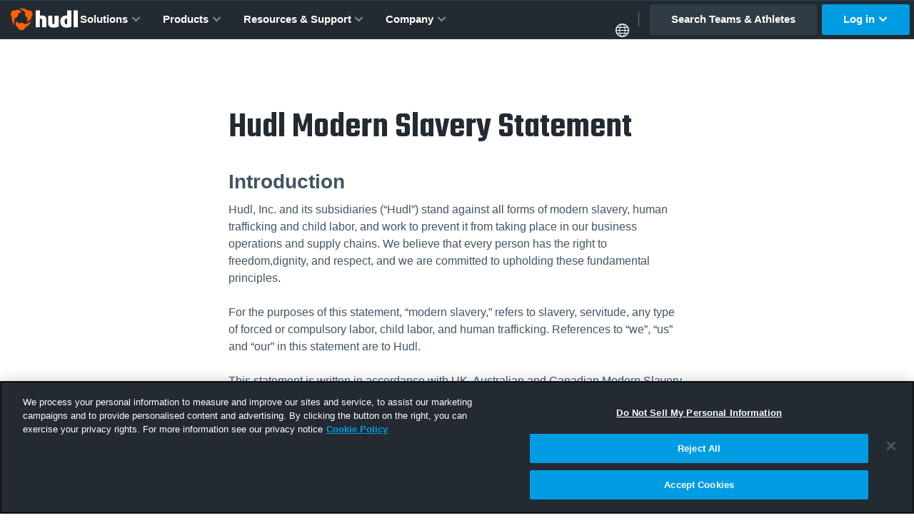

--- FILE ---
content_type: text/html; charset=UTF-8
request_url: https://w.hudl.com/modern-slavery-statement
body_size: 36069
content:
<!doctype html>
<html class="no-js" lang="en-US">
<head>
<meta charset="utf-8">

<meta name="Copyright" content="Hudl">
<meta name="viewport" content="width=device-width, initial-scale=1">
<meta property="fb:pages" content="112477931222">

<link rel="home" href="https://www.hudl.com/">

<link rel="dns-prefetch" href="https://static.hudl.com">
<link rel="dns-prefetch" href="https://sc.hudl.com">
<link rel="preconnect" href="https://fonts.googleapis.com">
<link rel="preconnect" href="https://fonts.gstatic.com" crossorigin>

<link rel="icon" href="https://sc.hudl.com/favicon.ico" sizes="any">
<link rel="icon" href="https://sc.hudl.com/favicon.svg" type="image/svg+xml">
<link rel="apple-touch-icon" href="https://sc.hudl.com/apple-touch-icon.png">
<link rel="mask-icon" href="https://sc.hudl.com/safari-pinned-tab.svg" color="#ff6300">
<meta name="theme-color" content="#ffffff">
<title>Hudl Modern Slavery Statement</title>
<meta name="description" content="Hudl provides video review and performance analysis tools for sports teams and athletes at every level.">


<meta name="twitter:card" content="summary_large_image">
<meta name="twitter:site" content="@hudl">
<meta name="twitter:title" content="Hudl Modern Slavery Statement">
<meta name="twitter:description" content="Hudl provides video review and performance analysis tools for sports teams and athletes at every level.">
<meta name="twitter:url" content="https://www.hudl.com/modern-slavery-statement">
<meta name="twitter:image" content="https://static.hudl.com/craft/hudl-default-OG.jpg?mtime=20191218113232">

<meta property="og:title" content="Hudl Modern Slavery Statement">
<meta property="og:description" content="Hudl provides video review and performance analysis tools for sports teams and athletes at every level.">
<meta property="og:url" content="https://www.hudl.com/modern-slavery-statement">
<meta property="og:image" content="https://static.hudl.com/craft/hudl-default-OG.jpg?mtime=20191218113232">
<meta property="og:type" content="website">
<meta property="og:app_id" content="137562929649180" />
<meta property="og:site_name" content ="Hudl">
    <link rel="canonical" href="https://www.hudl.com/modern-slavery-statement">
	<link rel="alternate" hreflang="en-US" href="https://www.hudl.com/modern-slavery-statement">
	<link rel="alternate" hreflang="en" href="https://www.hudl.com/modern-slavery-statement">
	<link rel="alternate" hreflang="x-default" href="https://www.hudl.com/modern-slavery-statement">

	<script>
		window.hudl = window.hudl || {};
		window.hudl.l10n = window.hudl.l10n || {};
		window.hudl.l10n.alternates = [{"language":"en-US","languageDisplay":"English (United States)","current":true,"url":"https:\/\/www.hudl.com\/modern-slavery-statement"}];
		window.hudl.l10n.sites = [{"language":"en-US","languageDisplay":"English (United States)","url":"https:\/\/www.hudl.com\/","external":false},{"language":"en-GB","languageDisplay":"English (International)","url":"https:\/\/www.hudl.com\/en_gb\/","external":false},{"language":"es-419","languageDisplay":"espa\u00f1ol (Latinoam\u00e9rica)","url":"https:\/\/es.hudl.com\/es-xl","external":true},{"language":"pt-BR","languageDisplay":"portugu\u00eas (Brasil)","url":"https:\/\/pt.hudl.com\/pt","external":true},{"language":"ja","languageDisplay":"\u65e5\u672c\u8a9e","url":"https:\/\/jp.hudl.com\/ja","external":true}];
	</script>
    <link href="https://fonts.googleapis.com/css2?family=Poppins:wght@700&family=Teko:wght@300;400;500;600" rel="stylesheet">
  <link rel="stylesheet" href="https://sc.hudl.com/cms/assets/styles/external/external.css?id=fe187efd5dbc8e40ef3b8092b54bd126">
  <link rel="stylesheet" href="https://sc.hudl.com/cms/assets/styles/critical.css?id=eaa3ca896f9b401d33f2ba70400f63a8">
  <link rel="stylesheet" href="https://sc.hudl.com/cms/assets/styles/styles.css?id=3fb1a1c9baba196bbfa1b54960ddf620">
  <!-- OneTrust Cookies Consent Notice start for hudl.com -->
<script
    src="https://cdn.cookielaw.org/scripttemplates/otSDKStub.js"
    data-document-language="true"
    data-domain-script="3bd688f5-b6bf-4b17-939b-ebc3cf875964"
></script>
<!-- OneTrust Cookies Consent Notice end for hudl.com -->    
    <script>
        function OptanonWrapper() {}

        /* Utility function for checking user consent values */
        function hasConsent(category) {
            const categories = {
                "performance": "C0002",
                "functional": "C0003",
                "targeting": "C0004",
                "social": "C0005"
            }
            return !!(
                (window.OptanonActiveGroups !== undefined) &&                           // OptanonActiveGroups is defined
                (categories[category] !== undefined) &&                                 // the provided category is valid
                (window.OptanonActiveGroups.indexOf(','+categories[category]+',') > -1) // Consent is given for this category
            )
        }
    </script>

<script>
    window.craftCMS = true;
    window.hudlEnableRumScripts = true;
</script>

            <script>
    (function(w,d,s,l,i){w[l]=w[l]||[];w[l].push({'gtm.start':
    new Date().getTime(),event:'gtm.js'});var f=d.getElementsByTagName(s)[0],
    j=d.createElement(s),dl=l!='dataLayer'?'&l='+l:'';j.async=true;j.src=
    '//www.googletagmanager.com/gtm.js?id='+i+dl;f.parentNode.insertBefore(j,f);
    })(window,document,'script','dataLayer','GTM-57574Z');
    </script>
    

  
      
  <style>    .translations,
    .versions {
        display: flex;
        flex-wrap: wrap;
        gap: 0.5em;
    }

    .translations__item,
    .versions__item {
        margin: 0;
    }

    .redactor--legal h1,
    .redactor--legal h2,
    .redactor--legal h3,
    .redactor--legal h4,
    .redactor--legal h5 {
        margin-block: 2em 1em;
        font-family: "Helvetica Neue", Arial, sans-serif;
        font-weight: 700;
        letter-spacing: normal;
    }

    .redactor--legal h1 { font-size: 2em; }
    .redactor--legal h2 { font-size: 1.75em; }
    .redactor--legal h3 { font-size: 1.5em; }
    .redactor--legal h4 { font-size: 1.25em; }
    .redactor--legal h5 { font-size: 1em; }

    .redactor--legal ol,
    .redactor--legal ul {
        margin-left: 0;
    }
    .redactor--legal ol li,
    .redactor--legal ul li {
        margin-left: 2.5em;
    }
        .redactor--legal ol {
        list-style-type: decimal;
    }
    .redactor--legal ul {
        list-style-type: disc;
    }
    .redactor--legal ol.list-upperroman { list-style-type: upper-roman; }
    .redactor--legal ol.list-lowerroman { list-style-type: lower-roman; }
    .redactor--legal ol.list-loweralpha { list-style-type: lower-alpha; }
    .redactor--legal ol.list-upperalpha { list-style-type: upper-alpha; }
    .redactor--legal ol.list-decimal    { list-style-type: decimal; }
    .redactor--legal ol.list-none       { list-style-type: none; }

    .redactor--legal table { 
        display: block;
        margin-block: 2em;
        overflow-x: auto;
        border:1px solid #edf0f2; 
    }

    .redactor--legal table th {
        background:#f3f5f7;
        font-weight: bold;
    }

    .redactor--legal table th,
    .redactor--legal table td {
        border:1px solid #edf0f2; 
        padding: 1em;
        text-align: left; 
    }

    @media screen and (min-width: 50rem) {
        .redactor--legal table { 
            margin-inline: -5rem;
        }
    }
</style>
<style>  
  </style>
</head>

<body class="">
<script>window.dataLayer = window.dataLayer || [];</script>
        <noscript><iframe src="//www.googletagmanager.com/ns.html?id=GTM-57574Z"
    height="0" width="0" style="display:none;visibility:hidden"></iframe></noscript>
    
  <header class="mainnav mainnav--hide-mobile mainnav--de">
  <a href="#maincontent" class="skip-nav">Skip to main content</a>
  <svg style="display:none;">
    <symbol id="chevron" viewBox="0 0 16 16">
      <path fill-rule="evenodd" clip-rule="evenodd" d="M8 7.2l-4.42 4.42a.5.5 0 01-.7 0l-.89-.88a.5.5 0 010-.7l5.66-5.66a.5.5 0 01.7 0l5.66 5.65c.2.2.2.51 0 .71l-.88.88a.5.5 0 01-.71 0L8 7.2z" fill="currentColor" />
    </symbol>
  </svg>

  <a href="https://www.hudl.com/" class="mainnav__sitename" title="Home" data-qa-id="site-logo">
    <svg xmlns="http://www.w3.org/2000/svg" viewBox="0 0 87.2 28.5"><title>Hudl</title><style>.st0{fill:#ff6300}.st1{fill:#232a31}</style><path d="M14.5 4.6c-1.8-1.5-4-2.6-6.4-3q-.9.45-1.8 1.2h-.1C4.1 2.2 1.8 3.1.7 5c-1.2 2-.7 4.5.8 6v.1c-.1.6-.1 1.2-.1 1.8 0 3.5 1.4 6.6 3.7 9 .1.1.2 0 .2-.1-.5-1.4-.8-2.8-.8-4.4 0-1.8.4-3.4 1-4.9 0 0 0-.1.1-.1 1.4-.2 2.8-1 3.6-2.4.5-1 .6-2 .5-3v-.1c1.4-1 3-1.7 4.7-2.1.2 0 .2-.2.1-.2" class="st0"/><path d="M6.9 16.7c-.5 2.3-.3 4.8.6 7.1.6.4 1.3.7 1.9.9l.1.1c.5 2.1 2.4 3.7 4.7 3.7s4.2-1.6 4.7-3.7c0 0 0-.1.1-.1.5-.2 1.1-.5 1.6-.8 3-1.7 5.1-4.5 5.9-7.6 0-.1-.1-.2-.2-.1-.9 1.1-2.1 2.1-3.4 2.9-1.5.9-3.1 1.4-4.8 1.6H18c-.9-1.1-2.3-1.9-3.8-1.9-1.1 0-2 .3-2.8.9h-.1q-2.4-1.05-4.2-3c0-.1-.1-.1-.2 0" class="st0"/><path d="M21.2 17.2c2.2-.8 4.3-2.2 5.8-4.1 0-.7 0-1.4-.1-2.1v-.1c1.6-1.5 2-4 .8-5.9-1.1-2-3.5-2.8-5.6-2.2H22c-.5-.4-1-.7-1.5-1C17.5.1 14-.3 10.9.5c-.1 0-.1.2 0 .2q2.1.45 4.2 1.5c1.5.9 2.8 2 3.8 3.3v.1c-.5 1.3-.5 2.9.3 4.3.5.9 1.3 1.6 2.2 2 0 0 .1 0 .1.1.2 1.7 0 3.4-.5 5.1.1.1.1.1.2.1" class="st0"/><path d="M40.8 24.7v-9.6c0-1-.5-1.6-1.7-1.6-.4 0-.8.1-1.2.2v11h-5.5V2.6H38v7.2c.8-.3 1.7-.5 2.7-.5 3.7 0 5.6 1.9 5.6 5.2v10.2zm14.8.4c-4.7 0-7-1.7-7-5.9V9.5h5.5v9.7c0 1 .5 1.4 1.5 1.4.5 0 .9-.1 1.2-.1v-11h5.5v14.4c-1.5.7-4.2 1.2-6.7 1.2m16.9 0c-5.2 0-8-2.8-8-8 0-4.7 2.4-7.7 7.2-7.7.5 0 1.2.1 1.6.2v-7h5.5V24c-1.3.6-3.6 1.1-6.3 1.1m.8-11.5c-.2-.1-.6-.2-1-.2-1.5 0-2.3 1.4-2.3 3.6 0 2.6.8 3.8 2.4 3.8.4 0 .7 0 .9-.1zm8.3 11.1V2.6h5.5v22.1z" class="st1"/></svg>

  </a>

  <button class="mainnav__toggle">
    <svg class="mainnav__toggle__open" fill="none" xmlns="http://www.w3.org/2000/svg" viewBox="8 8 22 22">
      <title>Menu</title>
      <rect fill="currentColor" x="8" y="8" width="22" height="3" />
      <rect fill="currentColor" x="8" y="17" width="18" height="3" />
      <rect fill="currentColor" x="8" y="26" width="20" height="3" />
    </svg>
    <svg class="mainnav__toggle__close" fill="none" xmlns="http://www.w3.org/2000/svg" viewBox="8 8 22 22">
      <title>Close</title>
      <path fill-rule="evenodd" clip-rule="evenodd" d="M29.57 10.67a.9.9 0 000-1.26l-.98-.98a.9.9 0 00-1.26 0L19 16.76l-8.33-8.33a.9.9 0 00-1.26 0l-.98.98a.9.9 0 000 1.26L16.76 19l-8.33 8.33a.9.9 0 000 1.26l.98.98a.9.9 0 001.26 0L19 21.24l8.33 8.33a.9.9 0 001.26 0l.98-.98a.9.9 0 000-1.26L21.24 19l8.33-8.33z" fill="currentColor" />
    </svg>
  </button>

  <nav id="site-navigation" class="mainnav__items">
    <div class="mainnav__container mainnav__container--horizontal-compact">
          <a href="#" class="mainnav__item mainnav__item--expandable">
        Solutions
        <svg class="mainnav__item__disclosure">
          <use xlink:href="#chevron"></use>
        </svg>
      </a>
              <div class="subnav" hidden>
        <div class="subnav__inner">
                  <div class="subnav__group half-split">
        <div class="subnav__group subnav__group--first">
      <p class="subnav__heading">Browse by Organization</p>
        <ul class="subnav__items">
  <li>
    <a href="https://www.hudl.com/solutions/club" class="subnavitem subnavitem--icon" >
      <svg xmlns="http://www.w3.org/2000/svg" width="18" height="13" fill="none">
  <path fill="currentColor" fill-rule="evenodd" d="M5.464 3.536A3.535 3.535 0 0 0 9 7.07 3.535 3.535 0 1 0 9 0a3.536 3.536 0 0 0-3.536 3.536m7.567-2.342c.4.688.629 1.488.629 2.342a4.64 4.64 0 0 1-1.051 2.948q.375.185.707.407.17.02.344.02a2.893 2.893 0 1 0-.63-5.717M1.447 4.019A2.892 2.892 0 0 0 4.683 6.89q.333-.222.707-.407a4.64 4.64 0 0 1-1.05-2.948c0-.854.229-1.654.63-2.342a2.893 2.893 0 0 0-3.523 2.825m12.877 3.739c.703.788 1.105 1.76 1.105 2.85q0 .328-.01.642h1.967a.593.593 0 0 0 .59-.573s.024-.321.024-.874c0-1.228-.855-2.189-2.13-2.696-.452.324-.977.55-1.546.651M0 9.803a12 12 0 0 0 .026.875.6.6 0 0 0 .593.572h1.963q-.01-.314-.01-.642c0-1.09.4-2.062 1.104-2.85a3.8 3.8 0 0 1-1.546-.651C.855 7.614 0 8.575 0 9.803m9-1.627c-1.007 0-1.94-.32-2.7-.865-1.56.62-2.604 1.794-2.604 3.297 0 .676.039 1.202.039 1.202.017.312.29.565.594.565h9.349c.31 0 .576-.25.59-.566 0 0 .035-.527.035-1.201 0-1.503-1.045-2.678-2.603-3.297a4.62 4.62 0 0 1-2.7.865" clip-rule="evenodd"></path>
</svg>


    <div class="subnavitem__label">Club and Youth Sports</div>
      <div class="subnavitem__desc">Elevate your club with automatic video capture, livestreaming and sharing.</div>
  </a>
  </li>
  <li>
    <a href="https://www.hudl.com/solutions/high-school" class="subnavitem subnavitem--icon" >
      <svg xmlns="http://www.w3.org/2000/svg" width="16" height="15" fill="none">
  <rect width="8.571" height="2.857" x="3.571" fill="currentColor" rx=".357"></rect>
  <rect width="4.286" height="4.286" x="5.714" y="10.714" fill="currentColor" rx=".357"></rect>
  <rect width="4.286" height="4.286" x="11.428" y="10.714" fill="currentColor" rx=".357"></rect>
  <rect width="4.286" height="4.286" y="10.714" fill="currentColor" rx=".357"></rect>
  <path fill="currentColor" d="M7.143 2.857h1.429v9.286H7.143z"></path>
  <path fill="currentColor" d="M7.143 2.857h1.429v7.857H7.143zm5.714 3.572h1.071c.198 0 .357.16.357.357v3.928h-1.428zm-11.429.357c0-.198.16-.357.357-.357h1.072v4.285H1.428z"></path>
  <path fill="currentColor" d="M12.856 6.429v1.429h-10v-1.43z"></path>
</svg>


    <div class="subnavitem__label">High School Teams and Athletic Departments</div>
      <div class="subnavitem__desc">Our all-in-one solutions simplify athletic departments and elevate every team.</div>
  </a>
  </li>
  <li>
    <a href="https://www.hudl.com/solutions/college" class="subnavitem subnavitem--icon" >
      <svg xmlns="http://www.w3.org/2000/svg" width="20" height="21" fill="none">
  <path fill="currentColor" fill-rule="evenodd" d="M9.565.274a.18.18 0 0 1 .252-.166l4.298 1.842a.18.18 0 0 1 .007.33l-3.51 1.671a.18.18 0 0 0-.104.163v1.608c0 .1-.08.181-.18.181h-.582a.18.18 0 0 1-.18-.18zm.944 2.395c0 .133.138.22.258.163l1.066-.507a.18.18 0 0 0-.007-.33l-1.065-.457a.18.18 0 0 0-.252.167z" clip-rule="evenodd"></path>
  <path stroke="currentColor" d="M15.283 20.37v-9.435h2.648c.867 0 1.57.702 1.57 1.569v7.866ZM2.069 10.935h2.648v9.435H.5v-7.866c0-.867.702-1.57 1.569-1.57zm11.844-1.37c0-1.92-1.752-3.478-3.913-3.478S6.087 7.644 6.087 9.565" style="display:inline"></path>
  <path fill="currentColor" fill-rule="evenodd" d="M4.348 9.11c0-.23.185-.414.414-.414h10.477c.228 0 .413.185.413.413v11.347a.414.414 0 0 1-.413.414H4.762a.414.414 0 0 1-.414-.414Zm4.47 7.05a.17.17 0 0 0-.049.12v2.115c0 .1-.08.18-.18.18h-.582a.18.18 0 0 1-.18-.18v-2.249c0-.182.064-.36.182-.499a2.436 2.436 0 0 1 3.722 0c.118.14.183.317.183.5v2.248c0 .1-.081.18-.181.18h-.582a.18.18 0 0 1-.18-.18V16.28a.17.17 0 0 0-.05-.12 1.493 1.493 0 0 0-2.103 0m-2.631-4.856a.1.1 0 0 0-.1.1v.67a.1.1 0 0 0 .1.1h7.626a.1.1 0 0 0 .1-.1v-.67a.1.1 0 0 0-.1-.1z" clip-rule="evenodd" style="display:inline"></path>
  <path fill="currentColor" d="M16.522 13.144a.1.1 0 0 1 .1-.1h1.539a.1.1 0 0 1 .1.1v.669a.1.1 0 0 1-.1.1h-1.54a.1.1 0 0 1-.1-.1zm-14.783 0a.1.1 0 0 1 .1-.1h1.54a.1.1 0 0 1 .1.1v.669a.1.1 0 0 1-.1.1h-1.54a.1.1 0 0 1-.1-.1z"></path>
</svg>


    <div class="subnavitem__label">Colleges and Universities</div>
      <div class="subnavitem__desc">Advanced video and data solutions—with every team on one invoice and one platform.</div>
  </a>
  </li>
  <li>
    <a href="https://www.hudl.com/solutions/professional" class="subnavitem subnavitem--icon" >
      <svg xmlns="http://www.w3.org/2000/svg" width="20" height="19" fill="none">
  <path fill="currentColor" fill-rule="evenodd" d="M18.315 9.288c.39-.353.487-.631.487-.82s-.096-.467-.487-.82c-.39-.353-1.003-.71-1.835-1.028-1.658-.634-4.007-1.045-6.645-1.045s-4.987.41-6.644 1.045c-.832.318-1.446.675-1.836 1.028s-.487.632-.487.82c0 .189.096.467.487.82.39.353 1.004.71 1.836 1.029 1.657.633 4.006 1.044 6.644 1.044s4.987-.41 6.645-1.044c.832-.318 1.445-.676 1.835-1.029m-8.48 2.94c5.432 0 9.835-1.683 9.835-3.76s-4.403-3.76-9.835-3.76S0 6.39 0 8.468s4.403 3.76 9.835 3.76" clip-rule="evenodd"></path>
  <path fill="currentColor" fill-rule="evenodd" d="M9.735 9.48c-1.693 0-3.206.172-4.265.44a8 8 0 0 0-.248.067.185.185 0 0 1-.228-.12l-.153-.483a.177.177 0 0 1 .118-.225q.144-.042.298-.08c1.148-.29 2.737-.466 4.478-.466 1.842 0 3.517.196 4.68.52.097.026.15.127.122.222l-.147.485a.184.184 0 0 1-.226.123c-1.06-.291-2.642-.482-4.429-.482" clip-rule="evenodd"></path>
  <path fill="currentColor" fill-rule="evenodd" d="M9.903 7.745c-2.57 0-4.87.343-6.486.882a10 10 0 0 0-.478.173.184.184 0 0 1-.238-.098l-.195-.467A.18.18 0 0 1 2.603 8q.258-.102.539-.196c1.728-.576 4.126-.927 6.76-.927 2.838 0 5.406.407 7.157 1.068.093.035.139.14.102.233l-.188.47a.184.184 0 0 1-.235.103c-1.621-.608-4.07-1.006-6.835-1.006" clip-rule="evenodd"></path>
  <path fill="currentColor" fill-rule="evenodd" d="M19.307 8.628a.36.36 0 0 1 .281.427l-1.67 8.07a.36.36 0 0 1-.197.252l-.032.016c-2.028.976-4.772 1.489-7.598 1.507-2.83.018-5.783-.458-8.236-1.499l-.035-.015a.36.36 0 0 1-.214-.265L.075 9.049a.36.36 0 0 1 .288-.423L.505 8.6a.36.36 0 0 1 .423.287l1.443 7.61c.023.12.105.222.22.267 2.242.873 4.91 1.285 7.494 1.268 2.571-.016 5.023-.457 6.867-1.256a.35.35 0 0 0 .205-.255l1.581-7.642a.36.36 0 0 1 .428-.28zM1.736 1.142a.18.18 0 0 1 .252-.166l3.904 1.673a.18.18 0 0 1 .007.33l-3.193 1.52a.18.18 0 0 0-.103.163v1.745c0 .1-.08.181-.18.181h-.507a.18.18 0 0 1-.18-.18zM2.603 3.3c0 .133.139.22.259.164l.93-.444a.18.18 0 0 0-.006-.33l-.93-.398a.18.18 0 0 0-.253.166zM8.533.274a.18.18 0 0 1 .252-.166l3.905 1.673a.18.18 0 0 1 .007.33L9.504 3.63a.18.18 0 0 0-.103.163V5.25c0 .1-.08.181-.18.181h-.507a.18.18 0 0 1-.18-.18zm.868 2.159c0 .132.139.22.259.163l.93-.444a.18.18 0 0 0-.006-.329l-.93-.399a.18.18 0 0 0-.253.166zm6.075-1.291a.18.18 0 0 1 .252-.166l3.905 1.673a.18.18 0 0 1 .006.33l-3.192 1.52a.18.18 0 0 0-.103.163v1.456c0 .1-.081.18-.181.18h-.506a.18.18 0 0 1-.181-.18zm.868 2.158c0 .133.138.22.258.164l.931-.444a.18.18 0 0 0-.006-.33l-.931-.398a.18.18 0 0 0-.252.166z" clip-rule="evenodd"></path>
  <path fill="currentColor" fill-rule="evenodd" d="m10 12-9-2 1 7 8 1.5 7.5-1.5 1.5-7zm-1.177 2.751c0-.045.016-.089.048-.12a1.374 1.374 0 0 1 1.928 0 .17.17 0 0 1 .049.12v1.925c0 .1.08.181.18.181h.506c.1 0 .181-.08.181-.18v-2.054a.72.72 0 0 0-.168-.46 2.24 2.24 0 0 0-3.424 0 .7.7 0 0 0-.168.46v2.053c0 .1.08.181.18.181h.507c.1 0 .18-.08.18-.18z" clip-rule="evenodd"></path>
</svg>


    <div class="subnavitem__label">Professional Sports</div>
      <div class="subnavitem__desc">An end-to-end platform, designed for the world’s top organizations.</div>
  </a>
  </li>
  <li>
    <a href="https://www.hudl.com/advertise" class="subnavitem subnavitem--icon" >
      <svg xmlns="http://www.w3.org/2000/svg" width="18" height="18" fill="none">
  <path fill="currentColor" fill-rule="evenodd" d="M7.885 2.873a1.5 1.5 0 0 0-.333-.355c-1.168-.896-3.45.104-5 2.12C1 6.659.688 9.022 1.856 9.919q.275.21.616.29c.574.275 1.919.913 3.579 1.67a1.3 1.3 0 0 0-.362.502 1.33 1.33 0 0 0 .734 1.733l3.136 1.261a1.33 1.33 0 0 0 1.824-1.17c.953.39 1.873.75 2.695 1.042.023.21.104.382.249.493.425.327 1.23-.013 1.803-.755.573-.745.692-1.611.266-1.938-.155-.12-.361-.15-.589-.104-2.627-3.538-7.215-9.199-7.922-10.07M4.2 9.986c.883-.37 1.81-1.097 2.578-2.095.8-1.04 1.29-2.196 1.419-3.195l7.363 9.092s-.387.922-.76 1.034c-.19-.05-1.91-.826-3.98-1.776-.08-.058-3.335-1.537-3.335-1.537zm5.385 4.355c.372.149.704.192.853-.18a1.6 1.6 0 0 0 .053-.325 158 158 0 0 1-3.645-1.593c-.119.19-.202.35-.218.388-.149.372.12.57.492.72z" clip-rule="evenodd"></path>
</svg>


    <div class="subnavitem__label">Advertisers</div>
      <div class="subnavitem__desc">Partner with Hudl and make your brand part of a global sports destination.</div>
  </a>
  </li>
</ul>
  </div>
      <div class="subnav__group subnav__group--second subnav__group--accent">
      <p class="subnav__heading">Browse by Sport</p>
        <div class="subnav__group subnav__items--twocol-alt">
        <ul class="subnav__items">
  <li>
    <a href="https://www.hudl.com/sports/basketball" class="subnavitem subnavitem--icon" >
      <svg xmlns="http://www.w3.org/2000/svg" width="22" height="22" viewBox="0 0 32 32" fill="none">
  <path fill-rule="evenodd" clip-rule="evenodd" d="M16 3C8.82 3 3 8.82 3 16s5.82 13 13 13 13-5.82 13-13S23.18 3 16 3m10.952 9.933c-2.17-1.062-4.473-1.283-5.276-1.288q-.217-1.095-.586-2.153c.968-.005 2.315-.153 3.267-1.207a11.36 11.36 0 0 1 2.595 4.648m.42 3.067c0 .973-.122 1.916-.352 2.817-1.334-2.154-3.067-3.208-4.97-3.424a22 22 0 0 0-.213-2.783c3.71.102 4.848 1.104 5.421 1.784q.115.784.115 1.606m-6.571-6.95c-.582-.93-1.407-2.876-2.528-4.04 2.043.416 3.891 1.457 5.374 2.808-.331.552-1.02 1.232-2.774 1.232zm-4.049-4.397c.794.633 1.954 1.95 2.838 4.07-2.553-.06-3.99-.353-5.952-1.674-1.045-.706-2.26-.926-3.301-.914A11.3 11.3 0 0 1 16 4.623q.383.005.752.03m-7.71 2.353c.98-.204 2.225-.14 4.103 1.045.37.251 2.71 1.666 6.772 1.517.22.637.416 1.338.57 2.103-7.894.314-13.978 3.76-15.847 4.856a11.34 11.34 0 0 1 4.401-9.52M4.745 17.661c4.992-2.834 10.668-4.911 15.906-5.051.127.845.204 1.763.217 2.753-2.337.22-4.746 2.205-6.347 4.078-1.462 1.712-4.274 4.253-5.897 5.209a11.32 11.32 0 0 1-3.879-6.989m4.818 7.72c1.826-.893 4.125-3.276 4.698-3.952 3.54-4.1 5.693-4.881 6.594-5.03-.09 2.94-.735 6.483-2.265 10.677a11.37 11.37 0 0 1-9.028-1.695m10.476 1.253c.446-1.173 1.87-5.43 2.005-10.196 2.439.412 3.909 2.43 4.516 3.785a11.4 11.4 0 0 1-6.52 6.41" fill="currentColor"></path>
</svg>


    <div class="subnavitem__label">Basketball</div>
  </a>
  </li>
  <li>
    <a href="https://www.hudl.com/sports/baseball" class="subnavitem subnavitem--icon" >
      <svg xmlns="http://www.w3.org/2000/svg" width="22" height="22" viewBox="0 0 32 32" fill="none">
  <path fill-rule="evenodd" clip-rule="evenodd" d="M16 3C8.82 3 3 8.82 3 16s5.82 13 13 13 13-5.82 13-13S23.18 3 16 3m-.412 24.13c.23.09.438.17.637.239l-.22.004c-6.19 0-11.225-4.945-11.37-11.101.073-.034.166-.098.29-.2.08-.068.148-.14.22-.216q.377.109.803.276c-.06.063-.119.106-.17.114-.556.077-.301 1.02.413.625.216-.055.433-.17.62-.348.331.165.68.352 1.032.565-.39.144-.671.203-.85.267-.475.166-.008.604.277.659.633-.081 1.07-.225 1.38-.42q.534.355 1.088.777c-.476.072-.964.123-1.194.204-.476.165-.217.633.072.692.876.06 1.492-.038 1.93-.246q.514.431 1.032.921a.5.5 0 0 1-.111.035c-.518.05-1.083.063-1.343.135-.484.132-.254.616.026.697.99.132 1.682.08 2.175-.115q.416.427.824.893c-.03.008-.06.017-.08.017-.519.017-1.088 0-1.347.05-.493.102-.293.6-.017.697 1.024.204 1.678.213 2.137.064q.32.401.633.82c-.455.009-.905 0-1.126.047-.493.102-.293.599-.017.696.777.153 1.33.183 1.742.11q.3.446.586.91c-.45-.05-.994-.136-1.19-.115-.458.056-.02.604.226.714.595.115 1.05.174 1.414.174q.236.422.46.863c-.396-.034-.761-.094-.97-.068-.45.046-.258.459-.012.565m2.545.15-.005-.069c.226-.178.455-.446.71-.781.37-.48-.196-.918-.722-.366-.128.136-.26.234-.391.315a30 30 0 0 0-.523-.922c.255-.208.45-.518.676-.939.284-.535-.468-1.075-.701-.476-.12.302-.272.51-.438.654a33 33 0 0 0-.735-1.117c.23-.26.4-.595.612-.964.327-.574-.518-.863-.833-.323a3.4 3.4 0 0 1-.344.493c-.246-.34-.51-.684-.781-1.033.148-.225.28-.497.424-.811.332-.714-.488-1.321-.764-.54-.077.217-.187.4-.31.557a29 29 0 0 0-.846-.96c.178-.28.289-.616.374-.994.14-.646-.616-.99-.892-.302a2.5 2.5 0 0 1-.26.488 21 21 0 0 0-1.062-.99c.137-.335.17-.73.154-1.142-.03-.659-.825-.799-.888-.179-.022.226-.068.43-.124.612q-.561-.44-1.155-.828c.089-.37.093-.795.115-1.25.025-.513-.833-.352-.82-.029.017.327.02.616.008.854q-.643-.374-1.317-.671.071-.324.06-.744c-.03-.658-.655-.692-.714-.072-.004.064-.077.26-.174.484a10 10 0 0 0-.837-.25c.174-.578.068-1.13-.438-1.28a.6.6 0 0 0-.331-.003 11.39 11.39 0 0 1 9.418-8.943c-.242.182-.497.442-.777.807-.37.48.195.9.722.348.153-.161.306-.272.455-.356q.215.402.514.913c-.285.204-.493.531-.73.981-.285.536.466 1.075.7.476.132-.336.31-.556.493-.7.22.347.463.721.73 1.108-.254.263-.433.62-.662 1.024-.327.573.518.862.832.323a3.4 3.4 0 0 1 .396-.553q.368.504.781 1.02c-.17.242-.314.535-.476.884-.33.713.49 1.32.765.54.09-.252.221-.46.37-.63q.407.474.845.94c-.212.297-.344.666-.437 1.091-.14.646.616.99.892.302.089-.225.208-.42.331-.59q.505.49 1.05.95c-.192.366-.234.812-.217 1.284.03.658.824.799.888.178.03-.293.093-.552.178-.773q.562.426 1.156.807c-.145.412-.145.901-.17 1.432-.026.514.832.353.82.03-.022-.434-.026-.803.008-1.067q.658.378 1.347.68c-.08.264-.123.574-.11.943.03.659.654.693.713.073.009-.085.115-.37.26-.672.267.094.539.29.815.366-.259.637-.187 1.572.374 1.572h.004c-.9 4.686-4.482 7.931-9.006 8.79m8.42-11.556c.004 0 .008-.004.008-.004.557-.077.302-1.02-.412-.625a1.4 1.4 0 0 0-.484.234q-.466-.23-.964-.519c.28-.093.497-.144.641-.195.476-.166.009-.603-.276-.659-.527.069-.918.179-1.21.328a25 25 0 0 1-1.016-.718c.39-.056.765-.102.956-.166.476-.166.216-.633-.072-.693-.765-.05-1.334.018-1.755.17a24 24 0 0 1-1.007-.888c.493-.042 1.011-.059 1.253-.127.485-.132.255-.616-.025-.697-.884-.119-1.534-.089-2.014.06q-.408-.412-.803-.858c.489-.013 1.003 0 1.245-.051.493-.102.293-.6.017-.697-.918-.183-1.542-.208-1.988-.106a38 38 0 0 1-.616-.778c.395-.004.769-.004.964-.046.493-.102.293-.6.017-.697-.697-.136-1.21-.17-1.606-.128q-.294-.426-.578-.879c.417.05.871.119 1.046.098.458-.056.02-.604-.226-.714a9 9 0 0 0-1.3-.174q-.24-.42-.467-.854c.353.034.667.08.858.06.459-.056.268-.464.021-.574a16 16 0 0 0-.543-.204c6.164.11 11.135 5.123 11.169 11.305-.017.017-.039.034-.056.05a6 6 0 0 1-.777-.254" fill="currentColor"></path>
</svg>


    <div class="subnavitem__label">Baseball</div>
  </a>
  </li>
  <li>
    <a href="https://www.hudl.com/sports/football" class="subnavitem subnavitem--icon" >
      <svg xmlns="http://www.w3.org/2000/svg" width="22" height="22" viewBox="0 0 32 32" fill="none">
  <path fill-rule="evenodd" clip-rule="evenodd" d="M9.237 8.72c6.676-5.756 15.152-5.114 17.6-3.91 2.075 2.815 1.789 12.06-4.302 17.988-8.91 8.669-17.755 5.31-18.772 4.694C.61 16.727 8.183 9.456 9.237 8.72m16.427-2.737c.36.76.609 1.745.715 2.868q-.068.294-.147.588c-.683-1.152-1.475-3.1-4.429-3.995 1.614 0 2.946.253 3.86.54M10.802 9.501c2.884-2.288 5.736-3.383 8.223-3.82 2.664.988 5.2 3.076 6.598 5.613-2.598 6.68-8.808 10.903-13.747 13.265-1.683-3.55-5.061-5.23-6.814-5.879.785-3.22 2.52-6.626 5.74-9.18m-6.16 11.581c2.054 1.046 4.334 2.745 5.085 4.424a32 32 0 0 1-3.55 1.222 11 11 0 0 1-1.246-.409c-.359-1.331-.51-3.182-.29-5.237m16.72.543c-4.976 4.437-9.473 5.659-12.921 5.458 11.067-3.574 16.001-10.07 17.84-14.792-.454 3.158-1.928 6.663-4.919 9.334M9.14 15.727q.216.115.436.242a20 20 0 0 0-.292.458c-.301.485.45.668.653.359.096-.13.195-.253.293-.38.09.069.18.138.274.22.528.461.854-.254.544-.494-.098-.076-.225-.18-.37-.295q.373-.462.752-.902c.128.095.244.187.365.288.342.286 1.272-.121.657-.583a29 29 0 0 0-.462-.34q.412-.455.823-.883c.21.144.382.268.5.353.304.216 1.19-.072.558-.58a9 9 0 0 0-.48-.36q.528-.525 1.038-.994c.283.182.522.342.658.438.336.233.974-.274.387-.678a18 18 0 0 0-.448-.296 32 32 0 0 1 .773-.66c.204.111.395.217.545.3.496.27.96-.191.56-.57a3 3 0 0 0-.388-.297c.276-.21.538-.404.777-.568.137.103.265.207.372.307.349.328.828.021.496-.305a8 8 0 0 0-.359-.331 7 7 0 0 1 .534-.298c.699-.334.152-.67-.194-.596a10 10 0 0 0-1.023.43 1.3 1.3 0 0 0-.406-.12c-.182-.005-.742.23-.467.327.086.03.171.073.257.112q-.488.273-.954.59a6 6 0 0 0-.4-.126c-.574-.15-1.156.404-.692.525.1.027.224.074.357.13q-.37.285-.722.587a4 4 0 0 0-.544-.264c-.321-.099-.964.292-.485.547.14.075.289.16.438.246q-.526.492-1 .995a14 14 0 0 0-.454-.258c-.412-.225-.938.412-.452.67q.18.094.35.194-.401.457-.751.89a3 3 0 0 0-.377-.213c-.315-.14-.916.392-.357.744l.212.135c-.26.34-.487.655-.681.933a3 3 0 0 0-.478-.231c-.367-.136-.699.429-.373.602" fill="currentColor"></path>
</svg>


    <div class="subnavitem__label">Football</div>
  </a>
  </li>
  <li>
    <a href="https://www.hudl.com/sports/ice-hockey" class="subnavitem subnavitem--icon" >
      <svg xmlns="http://www.w3.org/2000/svg" width="22" height="22" viewBox="0 0 32 32" fill="none">
  <path fill-rule="evenodd" clip-rule="evenodd" d="M20.384 12.553c1.487-2.846 4.27-8.2 4.755-9.185.582-1.181 3.13.803 2.838 1.47-.123.28-1 2.213-1.982 4.382a1324 1324 0 0 0-2.943 6.515c-.027.068-.18.294-.367.569-.106.155-.223.326-.334.494-.357.59-.717 1.151-1.088 1.728-.4.625-.813 1.267-1.244 1.98H18.31c.496-.829 1.09-1.685 1.645-2.484.684-.985 1.307-1.883 1.61-2.533q-.058-.028-.127-.066c-.266-.145-.64-.348-.847.058-1.24 1.988-3.093 4.397-4.376 4.529-1.657.17-6.832-2.367-8.858-3.382-2.016-1.01-2.796 1.094-3.038 1.748l-.004.01c-1.118 2.367-.714 3.48-.34 3.684 2.383 1.389 4.777 2.134 6.983 2.82l.805.252v1.852c-3.766-.882-6.488-2.416-7.756-3.13q-.214-.122-.372-.209c-2.337-1.286-1.726-3.21-.88-5.87q.033-.109.069-.218c1.074-3.4 3.573-2.962 4.486-2.588.436.18 1.118.499 1.917.873 2.238 1.05 5.389 2.526 6.585 2.526 1.543 0 3.82-4.434 4.387-5.537l.074-.143a.5.5 0 0 1 .11-.145m-7.418 13.944c0 1.118 2.452 2.027 5.477 2.027s5.48-.91 5.476-2.027V23.66c0-1.117-2.451-2.026-5.476-2.026s-5.477.905-5.477 2.026zm9.33-2.438c0-.672-1.725-1.215-3.853-1.215s-3.854.548-3.854 1.219 1.725 1.215 3.854 1.215c2.132 0 3.853-.548 3.853-1.22" fill="currentColor"></path>
</svg>


    <div class="subnavitem__label">Ice Hockey</div>
  </a>
  </li>
  <li>
    <a href="https://www.hudl.com/sports/rugby" class="subnavitem subnavitem--icon" >
      <svg xmlns="http://www.w3.org/2000/svg" width="22" height="22" viewBox="0 0 32 32" fill="none">
  <path fill-rule="evenodd" clip-rule="evenodd" d="M27.072 5.617a4.5 4.5 0 0 0-.72-.984c-2.8-2.876-11.885-2.165-17.882 3.832-5.993 5.995-6.724 15.199-3.828 17.879.282.261.613.494.98.694 1.86 1.021 4.727 1.25 7.81.543 3.077-.706 6.369-2.344 9.093-5.069a19.1 19.1 0 0 0 4.955-8.68c.834-3.256.642-6.311-.408-8.215M5.169 23.958c-1.38-3.17.02-9.656 4.583-14.219 4.58-4.58 11.021-6.311 14.301-4.546-2.173.261-4.86 1.446-7.598 3.365-1.184-.526-3.59.47-5.465 2.325-1.785 1.764-2.439 3.876-2.05 5.008-2.153 2.896-3.485 5.772-3.77 8.067m5.747-10.967c1.352-1.77 2.602-3.02 4.163-3.334 1.72.364-2.03 2.292-3.75 4.996-.36.576-1.765.106-.413-1.662m-4.37 12.446c-.593-2.002.772-5.302 3.378-8.73 1.184.184 3.223-.653 4.873-2.283 1.585-1.568 2.435-3.541 2.345-4.763 3.149-2.25 6.253-3.52 8.292-3.124.65 2.765-2.108 7.777-6.614 12.278-4.256 4.257-9.33 7.116-12.274 6.622m17.425-7.684a18.5 18.5 0 0 1-2.728 3.485 18.1 18.1 0 0 1-4.077 3.043c-2.549 1.4-5.24 2.095-7.438 2.07 3.035-.943 6.687-3.267 10.024-6.604 3.345-3.346 5.67-7.006 6.609-10.049.078 2.37-.723 5.306-2.39 8.055" fill="currentColor"></path>
</svg>


    <div class="subnavitem__label">Rugby</div>
  </a>
  </li>
  <li>
    <a href="https://www.hudl.com/sports/soccer" class="subnavitem subnavitem--icon" >
      <svg xmlns="http://www.w3.org/2000/svg" width="22" height="22" viewBox="0 0 32 32" fill="none">
  <path fill-rule="evenodd" clip-rule="evenodd" d="M16 3C8.82 3 3 8.82 3 16s5.82 13 13 13 13-5.82 13-13S23.18 3 16 3m11.237 14.767c-.85.956-2.426 1.678-3.335 1.984-.552-.735-1.521-2.056-2.184-2.952.128-1.661.476-5.098.54-6.64.692-.328 1.784-.727 2.944-.85a11.32 11.32 0 0 1 2.035 8.458m-11.772.604c-1.381-1.092-3.998-3.255-5.056-4.002.196-1.075.616-3.62.829-4.848 1.546-.646 4.728-1.924 5.973-2.387.913.603 3.135 2.294 4.087 3.02-.098 1.436-.37 4.512-.468 5.935-1.062.446-4.32 1.806-5.365 2.282M16 4.627q.84.002 1.657.123c-.153.442-.357 1.054-.523 1.53-1.563.565-5.183 2.026-6.444 2.532-.816-.187-2.146-.485-2.987-.582A11.32 11.32 0 0 1 16 4.627M4.75 14.322c.378.629 1.011 1.678 1.351 2.268-.267 1.14-.408 2.86-.454 4.117a11.3 11.3 0 0 1-1.02-4.703q.002-.86.123-1.682m1.78 7.983c-.123-2.29.234-4.606.434-5.774.79-.408 2.013-1.045 2.787-1.444 1.312 1.028 4.46 3.44 5.514 4.214 0 1.245 0 3.225.013 4.244-1.279.603-3.599 1.538-5.795 1.776a11.5 11.5 0 0 1-2.953-3.016m4.007 3.674c1.372-.208 3.832-.675 5.357-1.652 1.67.565 3.836.637 4.766.595v1.597c-.93.552-2.96.858-4.499.858-1.984-.004-4.006-.51-5.624-1.398m11.05.068v-1.733c0-.939 1.8-2.68 2.472-3.615 1.41-.434 2.422-.994 3.034-1.449-.876 2.94-3.65 5.383-5.506 6.797" fill="currentColor"></path>
</svg>


    <div class="subnavitem__label">Soccer</div>
  </a>
  </li>
  <li>
    <a href="https://www.hudl.com/sports/softball" class="subnavitem subnavitem--icon" >
      <svg xmlns="http://www.w3.org/2000/svg" width="22" height="22" viewBox="0 0 32 32" fill="none">
  <path fill-rule="evenodd" clip-rule="evenodd" d="M16 3C8.82 3 3 8.82 3 16s5.82 13 13 13 13-5.82 13-13S23.18 3 16 3m-.272 1.631c.034.073.098.166.2.29.068.08.14.148.216.22a10 10 0 0 1-.276.803c-.063-.06-.106-.119-.114-.17-.077-.556-1.02-.301-.625.412.055.217.17.434.348.62-.165.332-.352.68-.565 1.033-.144-.391-.203-.671-.267-.85-.166-.476-.604-.008-.659.276.081.633.225 1.071.42 1.381q-.355.534-.777 1.088c-.072-.476-.123-.965-.203-1.194-.166-.476-.633-.217-.693.072-.06.875.038 1.495.246 1.929a22 22 0 0 1-.921 1.032 1 1 0 0 1-.034-.11c-.051-.519-.064-1.084-.136-1.343-.132-.484-.616-.255-.697.026-.132.99-.08 1.682.115 2.175q-.427.415-.893.824a.3.3 0 0 1-.017-.08c-.017-.519 0-1.088-.05-1.347-.103-.493-.6-.293-.697-.017-.204 1.024-.213 1.678-.064 2.137q-.401.319-.82.633c-.008-.455 0-.905-.047-1.126-.102-.493-.599-.293-.696-.017-.153.777-.183 1.33-.11 1.742q-.446.3-.91.586c.05-.45.136-.994.115-1.19-.056-.458-.604-.02-.714.226-.115.594-.174 1.049-.174 1.414q-.422.235-.863.459c.034-.395.094-.76.068-.964-.055-.46-.463-.268-.573-.022-.09.23-.17.438-.238.638l-.004-.221C4.623 9.81 9.572 4.776 15.729 4.63m.072 20.456a2.9 2.9 0 0 0-.943-.11c-.658.03-.692.654-.072.713.085.009.37.115.671.26-.093.267-.459.54-.53.815-.638-.259-1.743-.187-1.743.374v.005c-4.694-.905-7.774-4.487-8.632-9.011l.153-.005c.178.226.488.455.824.71.48.37.939-.196.386-.722a1.8 1.8 0 0 1-.305-.391c.267-.145.586-.323.93-.523.208.255.522.45.939.676.535.284 1.079-.468.476-.701a1.64 1.64 0 0 1-.655-.438q.53-.331 1.118-.735c.259.23.594.4.968.612.574.331.863-.518.323-.833a3.4 3.4 0 0 1-.493-.344c.34-.246.684-.51 1.033-.781.225.148.497.28.811.424.714.332 1.321-.488.54-.764a2 2 0 0 1-.557-.31q.484-.407.96-.846c.28.178.616.289.994.374.646.14.99-.616.302-.892a2.5 2.5 0 0 1-.489-.26q.511-.511.99-1.062c.336.137.731.17 1.143.154.659-.03.799-.825.179-.888a3 3 0 0 1-.612-.124q.44-.561.828-1.155c.37.089.795.093 1.25.115.513.025.352-.833.029-.82a8 8 0 0 1-.854.008q.374-.643.671-1.317c.217.047.463.072.744.06.658-.03.692-.655.072-.714a3 3 0 0 1-.484-.174 10 10 0 0 0 .25-.837c.578.174 1.13.068 1.28-.438a.6.6 0 0 0 .003-.331 11.39 11.39 0 0 1 8.943 9.418c-.183-.242-.442-.497-.807-.777-.48-.37-.9.195-.348.722.161.153.272.306.357.455q-.403.215-.914.514c-.204-.285-.531-.493-.981-.73-.536-.285-1.075.466-.476.7.335.132.556.31.7.493-.348.22-.721.463-1.108.73-.263-.254-.62-.433-1.024-.662-.573-.327-.862.518-.323.832.247.145.42.277.553.396q-.504.368-1.02.781c-.242-.17-.535-.314-.884-.476-.713-.33-1.32.49-.54.765.252.09.46.225.63.37a29 29 0 0 0-.94.845c-.297-.212-.666-.344-1.091-.437-.646-.14-.99.616-.302.892.225.089.42.208.59.331q-.49.505-.95 1.05c-.366-.192-.812-.234-1.284-.217-.658.03-.799.824-.178.888.293.03.552.093.773.178q-.426.562-.807 1.156c-.412-.145-.901-.145-1.432-.17-.514-.026-.353.832-.03.82.434-.022.803-.026 1.067.008a17 17 0 0 0-.672 1.351m.264 2.286-.051-.055q.101-.359.259-.77c0 .005.004.01.004.01.077.556 1.02.3.625-.413a1.4 1.4 0 0 0-.234-.484q.23-.466.518-.965c.094.28.145.497.196.642.165.476.603.008.658-.276-.068-.527-.178-.918-.327-1.211.221-.331.463-.671.718-1.015.055.39.102.764.166.956.165.475.633.216.692-.073.051-.764-.017-1.334-.17-1.754q.418-.504.888-1.007c.043.493.06 1.011.128 1.253.131.484.616.255.696-.025.12-.884.09-1.534-.06-2.014q.414-.408.86-.803c.012.489 0 1.003.05 1.245.102.492.6.293.697.017.183-.918.208-1.542.106-1.989q.382-.311.777-.616c.005.396.005.77.047.965.102.493.6.293.697.017.136-.697.17-1.21.127-1.606q.427-.298.88-.578c-.051.416-.12.871-.098 1.045.055.46.603.021.714-.225.102-.53.161-.951.174-1.3q.42-.24.854-.467c-.034.352-.08.667-.06.858.056.459.463.268.574.021q.114-.29.204-.544c-.11 6.16-5.124 11.127-11.31 11.16" fill="currentColor"></path>
</svg>


    <div class="subnavitem__label">Softball</div>
  </a>
  </li>
  <li>
    <a href="https://www.hudl.com/sports/volleyball" class="subnavitem subnavitem--icon" >
      <svg xmlns="http://www.w3.org/2000/svg" width="22" height="22" viewBox="0 0 32 32" fill="none">
  <path fill-rule="evenodd" clip-rule="evenodd" d="M16 3C8.82 3 3 8.82 3 16s5.82 13 13 13 13-5.82 13-13S23.18 3 16 3m11.377 13q-.002.789-.106 1.546c-.918-.67-3.322-2.506-4.563-3.08.128-.968.43-6.262-4.979-9.707 5.46.828 9.648 5.544 9.648 11.241M16 4.623h.047l.131.08c-1.397.46-6.776 2.72-11.126 8.204C6.399 8.132 10.787 4.623 16 4.623M4.67 15.006c1.567-2.145 6.712-7.953 12.579-9.559a11.6 11.6 0 0 1 2.745 3.004c-1.572.526-8.497 3.186-14.241 12.498A11.35 11.35 0 0 1 4.623 16c0-.336.021-.667.047-.994M6.275 21.9c1.377-2.286 6.679-9.903 14.143-12.711.701 1.342 1.177 2.961 1.24 4.886-6.622 3.177-10.85 9.278-11.997 11.368A11.4 11.4 0 0 1 6.275 21.9m17.742 2.17a11.35 11.35 0 0 1-3.9 2.533q-.024-.022-.056-.043c-2.557-1.053-5.021-3.721-6.075-5.09a33 33 0 0 1 2.966-2.888c1.72 1.789 5.344 4.66 7.065 5.489m-13.395 1.955a27.6 27.6 0 0 1 2.574-3.64c1.292 1.81 3.76 3.789 5.315 4.707a11.4 11.4 0 0 1-2.511.28 11.3 11.3 0 0 1-5.378-1.347m14.155-2.791c-1.856-.854-5.603-4.176-6.925-5.4 1.78-1.427 3.246-2.31 3.837-2.65.883.454 3.87 2.302 5.319 3.687a11.3 11.3 0 0 1-2.23 4.363" fill="currentColor"></path>
</svg>


    <div class="subnavitem__label">Volleyball</div>
  </a>
  </li>
</ul>
  </div>
  </div>
  </div>
                </div>
      </div>
      </div>
    <div class="mainnav__container mainnav__container--horizontal mainnav--product-categories">
          <a href="#" class="mainnav__item mainnav__item--expandable">
        Products
        <svg class="mainnav__item__disclosure">
          <use xlink:href="#chevron"></use>
        </svg>
      </a>
              <div class="subnav" hidden>
        <div class="subnav__inner">
                  <div class="subnav__group">
      <p class="subnav__heading">Browse by Product Category</p>
        <ul class="subnav__grouped__items subnav__tabs">
  <li>
        <a href="#" class="subnavitem subnavitem--icon subnav__tabs__tab--expandable subnav__tabs__tab--expanded" data-name="team">
                  <svg xmlns="http://www.w3.org/2000/svg" width="24" height="24" viewBox="0 0 224 224" fill="none">
  <path d="m118.699 95.484-41.256 37.144c-.78.709-1.205 1.63-1.205 2.694l.283 34.875c-8.931 2.198-16.941 8.436-19.352 20.132-1.913 9.428.497 19.636 7.514 26.228C69.787 221.377 76.45 224 83.54 224s13.681-2.623 18.785-7.372c7.018-6.522 9.428-16.658 7.585-26.015-2.269-11.838-10.208-18.005-19.14-20.345l-.283-28.638a3.66 3.66 0 0 1 1.205-2.693l39.271-35.372M92.967 205.853c-5.033 5.033-13.823 5.033-18.856 0-5.175-5.175-5.175-13.681 0-18.856 5.033-5.032 13.823-5.032 18.856 0 5.033 5.033 5.175 13.681 0 18.856m55.575-169.985c-1.418 1.418-3.616 1.418-5.033 0l-5.033-5.033c-1.418-1.417-1.418-3.615 0-5.033l24.81-24.739c1.418-1.417 3.615-1.417 5.033 0l24.81 24.81c1.418 1.418 1.418 3.616 0 5.033l-5.033 5.033c-1.418 1.418-3.615 1.418-5.033 0l-10.137-10.137v38.492c0 .992-.425 1.984-1.205 2.623L150.385 85.7c-1.489 1.276-3.119 1.276-5.033-.283l-5.884-3.97c-1.276-1.488-1.205-3.686.284-5.033l17.792-15.878c.78-.638 1.205-1.63 1.205-2.623V25.66z" fill="currentColor"></path>
  <path d="M130.114 103.777c14.816 12.263 21.054 28.851 21.195 41.965-4.536 1.205-8.86 3.473-12.476 7.017-10.703 10.704-10.703 28.213 0 38.917 5.388 5.387 12.405 8.01 19.494 8.01s14.106-2.694 19.423-8.01a27.46 27.46 0 0 0 8.081-19.494c0-7.372-2.836-14.248-8.081-19.423-3.545-3.544-7.798-5.741-12.264-6.946-.212-29.56-24.101-73.155-89.458-73.155H55.542L65.75 62.451c1.418-1.418 1.418-3.616 0-5.033l-5.033-5.033c-1.418-1.418-3.615-1.418-5.033 0l-24.81 24.88c-1.418 1.418-1.418 3.616 0 5.034l24.81 24.81c1.418 1.418 3.615 1.418 5.033 0l5.033-5.033c1.418-1.418 1.418-3.615 0-5.033L55.542 86.835h20.486c17.226 0 30.977 3.474 41.823 8.932m49.904 85.914c-5.246 5.175-13.681 5.175-18.856 0s-5.175-13.681 0-18.856c5.175-5.174 13.681-5.174 18.856 0 2.552 2.552 3.899 5.884 3.899 9.428s-1.418 6.947-3.899 9.428" fill="url(#brwssnverp-a)"></path>
  <defs>
    <linearGradient id="brwssnverp-a" x1="78.438" y1="70.886" x2="153.152" y2="202.947" gradientUnits="userSpaceOnUse">
      <stop offset=".08" stop-color="#ff3c00"></stop>
      <stop offset=".91" stop-color="#ff8b00"></stop>
    </linearGradient>
  </defs>
</svg>

        
            <div class="subnavitem__label">Team Performance</div>
      <svg class="subnavitem__disclosure"><use xlink:href="#chevron"></use></svg>
    </a>
  </li>
  <li>
        <a href="#" class="subnavitem subnavitem--icon subnav__tabs__tab--expandable" data-name="athlete">
                  <svg xmlns="http://www.w3.org/2000/svg" width="24" height="24" viewBox="0 0 224 224" fill="none">
  <path d="M103.895 105.471c19.162 0 39.193 4.594 53.734 16.036 13.128 10.329 20.874 25.44 20.874 45.254v43.27a3.7 3.7 0 0 1-3.696 3.697h-7.013a3.7 3.7 0 0 1-3.696-3.697V176.41l-30.604 29.952-3.697 3.669c-.706.707-1.848.707-2.582 0l-3.75-3.588-38.568-36.855a1.89 1.89 0 0 0-2.582 0l-54.06 52.919c-.734.706-1.903.706-2.61-.028l-3.75-3.832-3.751-3.832c-.707-.734-.707-1.903.027-2.609l60.311-59.034 3.697-3.615c.707-.707 1.848-.707 2.582 0l3.75 3.56 38.541 36.829a1.89 1.89 0 0 0 2.582 0l33.621-32.942c-1.957-10.519-7.121-18.373-14.513-24.19-11.117-8.752-27.533-12.937-44.819-12.937h-.381c-17.259 0-33.703 4.185-44.82 12.937-8.724 6.877-14.404 16.607-15.274 30.251-.136 2.038-1.767 3.696-3.805 3.696H32.63c-2.038 0-3.696-1.658-3.614-3.696.897-18.02 8.507-31.882 20.792-41.558 14.541-11.442 34.545-16.036 53.707-16.036zm101.815 9.051a1.87 1.87 0 0 1 2.609.027l3.778 3.833 3.751 3.778c.734.734.707 1.902-.027 2.636l-26.555 25.821c-1.087 1.06-2.935.435-3.288-1.006-.952-3.805-2.419-7.311-3.914-10.763a1.88 1.88 0 0 1 .407-2.066zM103.705 1.292c10.464 0 20.629 3.642 28.104 11.198 7.474 7.583 11.551 18.292 11.551 31.202 0 12.231-2.691 25.033-8.725 35.116-6.169 10.301-16.443 18.51-30.93 18.51s-24.76-8.209-30.93-18.51C66.74 68.725 64.05 55.923 64.05 43.692c0-12.91 4.05-23.619 11.551-31.202s17.64-11.198 28.104-11.198m0 14.405c-7.148 0-13.427 2.447-17.857 6.958-4.349 4.403-7.366 11.253-7.366 21.064 0 10.383 2.338 20.44 6.687 27.724 4.24 7.094 10.355 11.497 18.563 11.497 8.236 0 14.324-4.403 18.564-11.497 4.349-7.257 6.686-17.314 6.686-27.723 0-9.812-3.017-16.661-7.393-21.065-4.43-4.484-10.736-6.958-17.884-6.958" fill="currentColor"></path>
  <path d="m164.098 176.41-30.604 29.952-3.697 3.669c-.706.707-1.848.707-2.582 0l-3.75-3.588-38.568-36.855a1.89 1.89 0 0 0-2.582 0l-54.06 52.918c-.734.707-1.903.707-2.61-.027l-3.75-3.832-3.751-3.832c-.707-.734-.707-1.903.027-2.61l60.311-59.034 3.697-3.614c.707-.707 1.848-.707 2.582 0l3.75 3.56 38.541 36.828c.734.68 1.848.68 2.582 0l33.621-32.941m42.455-42.482a1.87 1.87 0 0 1 2.609.027l3.778 3.833 3.751 3.778c.734.733.707 1.902-.027 2.636l-26.555 25.821c-1.087 1.06-2.935.434-3.288-1.006-.952-3.805-2.419-7.311-3.914-10.763a1.88 1.88 0 0 1 .407-2.066z" fill="url(#qlcjtvroiw-a)"></path>
  <defs>
    <linearGradient id="qlcjtvroiw-a" x1="40.023" y1="73.916" x2="167.414" y2="230.47" gradientUnits="userSpaceOnUse">
      <stop offset=".08" stop-color="#ff3c00"></stop>
      <stop offset=".91" stop-color="#ff8b00"></stop>
    </linearGradient>
  </defs>
</svg>

        
            <div class="subnavitem__label">Athlete Performance</div>
      <svg class="subnavitem__disclosure"><use xlink:href="#chevron"></use></svg>
    </a>
  </li>
  <li>
        <a href="#" class="subnavitem subnavitem--icon subnav__tabs__tab--expandable" data-name="scouting">
                  <svg xmlns="http://www.w3.org/2000/svg" width="24" height="24" viewBox="0 0 224 224" fill="none">
  <path d="M57.427 173.178a41 41 0 0 0-3.357 3.805 7.34 7.34 0 0 1-5.52 2.835c-2.09.075-4.253-.746-5.745-2.313l-3.357-3.506c-15.742-17.457-24.321-39.764-24.321-63.04 0-57.445 51.775-103.028 111.16-92.584 37.153 6.565 67.367 35.81 75.051 72.739 6.192 29.991-2.014 58.116-18.949 78.931l25.365 25.365c1.492 1.492 1.492 3.805 0 5.297l-5.297 5.297c-1.492 1.492-3.804 1.492-5.297 0l-25.141-25.142c-16.637 14.996-38.645 24.172-62.742 24.172-15.07 0-33.273-5.894-46.329-12.31-2.238-1.119-2.835-4.028-1.194-5.893l4.775-5.894c1.12-1.268 2.91-1.567 4.476-.821 10.743 5.521 25.216 9.923 38.272 9.923 43.643 0 79.155-35.512 79.155-79.155 0-48.94-44.688-87.66-95.419-77.588-26.26 5.222-48.492 24.097-57.818 49.164-10.295 27.753-4.7 57.37 12.981 78.782" fill="currentColor"></path>
  <path d="M48.177 161.39c2.387-2.238 4.923-4.327 7.535-6.118 17.531-11.862 38.868-14.324 53.64-14.324 13.727 0 32.975 2.164 49.686 11.862 2.089 1.194 2.387 4.104.671 5.819l-5.446 5.521c-1.193 1.194-2.909 1.418-4.401.597-10.818-5.745-24.918-8.878-40.51-8.878-17.98 0-34.02 4.178-45.285 11.787-3.655 2.462-7.162 5.745-9.997 9.401a7.35 7.35 0 0 1-5.52 2.835c-2.09.074-4.253-.747-5.745-2.313l-4.625-4.849 10.071-11.34zm62.891-112.801c8.803.373 16.935 3.357 22.978 9.027 6.49 6.043 10.519 15.144 10.519 27.305s-2.91 24.246-8.803 33.348-14.697 15.144-26.559 15.144-20.74-6.043-26.56-15.144c-5.893-9.102-8.803-21.262-8.803-33.348s4.104-21.262 10.52-27.305c6.192-5.82 14.473-8.803 23.5-9.102h3.208zM123.9 68.508c-4.029-3.805-9.326-4.85-13.131-4.999h-2.611c-3.954.15-9.325 1.12-13.503 4.999-3.88 3.656-5.82 9.176-5.82 16.413 0 9.773 2.314 18.949 6.417 25.29 4.849 7.461 10.295 8.356 14.025 8.356s9.251-.895 14.026-8.356c4.028-6.266 6.416-15.517 6.416-25.29 0-7.237-1.94-12.758-5.819-16.413" fill="url(#ebxsficrxk-a)"></path>
  <defs>
    <linearGradient id="ebxsficrxk-a" x1="61.978" y1="84.622" x2="120.393" y2="157.809" gradientUnits="userSpaceOnUse">
      <stop stop-color="#ff3c00"></stop>
      <stop offset=".9" stop-color="#ff8b00"></stop>
    </linearGradient>
  </defs>
</svg>

        
            <div class="subnavitem__label">Scouting &amp; Recruiting</div>
      <svg class="subnavitem__disclosure"><use xlink:href="#chevron"></use></svg>
    </a>
  </li>
  <li>
        <a href="#" class="subnavitem subnavitem--icon subnav__tabs__tab--expandable" data-name="automated">
                  <svg xmlns="http://www.w3.org/2000/svg" width="24" height="24" viewBox="0 0 224 224" fill="none">
  <path d="M213.995 190.098H59.127a3.287 3.287 0 0 1-3.32-3.319v-38.701l-44.342 22.769c-2.19 1.129-4.846-.464-4.846-2.92V56.14c0-2.456 2.655-4.116 4.846-2.921l108.932 55.893c2.39 1.262 2.39 4.647 0 5.908l-30.668 15.733c-2.19 1.128-4.846-.465-4.846-2.921v-7.435c0-1.261.664-2.389 1.792-2.987l10.356-5.31-77.136-39.697v79.194l44.343-22.769c2.191-1.129 4.846.464 4.846 2.921v45.006h135.021V47.178H69.085v16.065c0 2.522-2.722 4.115-4.913 2.92l-6.638-3.65a3.38 3.38 0 0 1-1.726-2.921v-22.37c0-1.86 1.46-3.32 3.319-3.32h154.935a3.287 3.287 0 0 1 3.319 3.32v149.557a3.287 3.287 0 0 1-3.319 3.319z" fill="currentColor"></path>
  <path d="m55.808 148.079-44.343 22.769c-2.19 1.129-4.846-.464-4.846-2.92V56.141c0-2.456 2.655-4.116 4.846-2.921l108.932 55.893c2.39 1.262 2.39 4.647 0 5.908l-30.668 15.733c-2.19 1.128-4.846-.465-4.846-2.921v-7.435c0-1.261.664-2.389 1.792-2.987l10.356-5.31-77.136-39.697v79.194l44.343-22.769c2.191-1.129 4.846.464 4.846 2.921v9.758z" fill="url(#cirffchahi-a)"></path>
  <defs>
    <linearGradient id="cirffchahi-a" x1="8.478" y1="64.837" x2="66.562" y2="142.835" gradientUnits="userSpaceOnUse">
      <stop offset=".08" stop-color="#ff3c00"></stop>
      <stop offset=".91" stop-color="#ff8b00"></stop>
    </linearGradient>
  </defs>
</svg>

        
            <div class="subnavitem__label">Automated Capture</div>
      <svg class="subnavitem__disclosure"><use xlink:href="#chevron"></use></svg>
    </a>
  </li>
  <li>
        <a href="#" class="subnavitem subnavitem--icon subnav__tabs__tab--expandable" data-name="fan">
                  <svg xmlns="http://www.w3.org/2000/svg" width="24" height="24" viewBox="0 0 224 224" fill="none">
  <path d="m149.213 131.397 70.56-30.589c2.577-1.108 4.228-3.663 4.228-6.466a7.03 7.03 0 0 0-4.228-6.443L75.239 25.182c-2.69-1.175-5.878-.565-7.98 1.696-1.267 1.356-1.855 3.21-1.855 5.064v124.843c0 1.537.385 3.074 1.266 4.295a7.08 7.08 0 0 0 5.766 2.984c.949 0 1.898-.203 2.803-.587l47.364-20.596a3.58 3.58 0 0 0 2.125-3.211l.068-9.247c-.045-2.034-2.849-2.6-4.635-1.831l-40.672 17.702V42.32l119.823 51.977L149.213 116l-12.209 4.974a2.97 2.97 0 0 0-1.854 2.758v8.885c0 2.126 2.148 3.55 4.115 2.759l9.97-4.047z" fill="url(#vqifhjvfbt-a)"></path>
  <path d="M65.405 85.841H7.031A7.024 7.024 0 0 0 0 92.872v26.18c0 3.912 3.165 6.738 7.031 6.986v.068c.656 0 1.289.113 1.944.204.498.067 1.018.067 1.515.181.565.113 1.108.339 1.65.52.475.158.95.271 1.402.452.543.226 1.018.542 1.538.836.407.226.859.43 1.243.701.497.339.927.746 1.38 1.13.338.294.723.566 1.04.882.429.43.768.904 1.13 1.379.27.362.61.679.859 1.063.339.52.61 1.085.904 1.65.204.385.452.746.61 1.131.272.655.453 1.356.634 2.057.09.339.248.656.316 1.017a16 16 0 0 1 .34 3.301 16 16 0 0 1-.34 3.301c-.068.362-.226.701-.317 1.063-.18.678-.361 1.379-.633 2.034-.18.407-.43.769-.633 1.176-.293.542-.542 1.108-.881 1.628-.249.384-.588.723-.86 1.062-.361.475-.7.95-1.13 1.357-.316.339-.7.588-1.062.904-.453.384-.86.791-1.357 1.108-.384.271-.836.475-1.243.701-.498.294-.995.588-1.515.836-.452.204-.927.317-1.402.452-.542.181-1.085.385-1.673.52-.497.113-1.017.113-1.515.181-.655.068-1.266.204-1.944.204v.068C3.165 159.431 0 162.279 0 166.19v26.181a7.024 7.024 0 0 0 7.031 7.031H142.16a7.024 7.024 0 0 0 7.031-7.031V92.917a7.024 7.024 0 0 0-7.031-7.03H90.907a3.53 3.53 0 0 0-3.526 3.526v7.031a3.53 3.53 0 0 0 3.526 3.527h44.199v85.369H14.04v-12.932a30 30 0 0 0 4.702-1.538.4.4 0 0 0 .158-.045c1.719-.723 3.324-1.628 4.861-2.645.498-.317.927-.723 1.402-1.063.995-.746 1.99-1.514 2.894-2.373.497-.475.95-.995 1.424-1.493.769-.859 1.515-1.718 2.193-2.667.43-.588.814-1.176 1.198-1.786.61-.973 1.153-1.99 1.65-3.053.295-.633.611-1.266.882-1.921a32 32 0 0 0 1.13-3.64c.16-.588.363-1.176.476-1.764.361-1.876.587-3.798.587-5.765s-.226-3.888-.587-5.765c-.113-.61-.317-1.175-.475-1.763-.317-1.244-.656-2.464-1.13-3.64a29 29 0 0 0-.882-1.922 30 30 0 0 0-2.849-4.815 35 35 0 0 0-2.193-2.668c-.475-.497-.927-1.017-1.424-1.492-.905-.859-1.877-1.628-2.894-2.374-.475-.362-.904-.746-1.402-1.063-1.537-1.017-3.142-1.921-4.86-2.645a.4.4 0 0 1-.159-.045 30 30 0 0 0-4.702-1.537v-12.91h51.343V85.954z" fill="currentColor"></path>
  <defs>
    <linearGradient id="vqifhjvfbt-a" x1="97.621" y1="38.613" x2="155.769" y2="146.182" gradientUnits="userSpaceOnUse">
      <stop stop-color="#ff3c00"></stop>
      <stop offset=".9" stop-color="#ff8b00"></stop>
    </linearGradient>
  </defs>
</svg>

        
            <div class="subnavitem__label">Fan Engagement</div>
      <svg class="subnavitem__disclosure"><use xlink:href="#chevron"></use></svg>
    </a>
  </li>
  <li>
        <a href="#" class="subnavitem subnavitem--icon subnav__tabs__tab--expandable" data-name="operations">
                  <svg xmlns="http://www.w3.org/2000/svg" width="24" height="24" viewBox="0 0 224 224" fill="none">
  <path d="M182.635 67.031H86.123c-18.109 0-32.779 14.67-32.779 32.78v23.583c0 .655.515 1.17 1.17 1.17H66.68c.655 0 1.17-.515 1.17-1.17V99.81c0-10.084 8.19-18.273 18.273-18.273H166v50.795H23.116v-98.01h29.643v9.944c0 .655.515 1.17 1.17 1.17h12.167c.655 0 1.17-.515 1.17-1.17v-9.944h54.584v9.944c0 .655.515 1.17 1.17 1.17h12.166c.656 0 1.17-.515 1.17-1.17v-9.944H166v21.525c0 .656.515 1.17 1.17 1.17h12.166c.655 0 1.17-.514 1.17-1.17V27.07c0-4-3.252-7.253-7.253-7.253h-36.897V6.082c0-.655-.514-1.17-1.17-1.17H123.02c-.655 0-1.17.515-1.17 1.17v13.734H67.265V6.082c0-.655-.514-1.17-1.17-1.17H53.93c-.655 0-1.17.515-1.17 1.17v13.734H15.862A7.26 7.26 0 0 0 8.61 27.07v112.516a7.26 7.26 0 0 0 7.253 7.253h37.482v11.932c0 18.109 14.67 32.779 32.78 32.779h49.367l33.41 26.018a7.3 7.3 0 0 0 4.446 1.52c2.152 0 4.328-.959 5.849-2.924.959-1.264 1.404-2.855 1.404-4.446v-20.191h1.872c18.039 0 32.732-14.717 32.732-32.756l.187-58.983c0-18.063-14.693-32.78-32.779-32.78zm18.086 91.716c0 10.084-8.189 18.273-18.249 18.273h-9.125a7.26 7.26 0 0 0-7.253 7.253v12.704l-23.655-18.436a7.24 7.24 0 0 0-4.445-1.521h-51.87c-10.085 0-18.274-8.189-18.274-18.273v-11.933h105.403a7.26 7.26 0 0 0 7.253-7.253V81.514h2.129c10.084 0 18.273 8.189 18.273 18.25l-.187 58.96z" fill="currentColor"></path>
  <path d="M53.344 146.814v11.933c0 18.109 14.67 32.779 32.779 32.779h49.367l33.411 26.017a7.3 7.3 0 0 0 4.445 1.521c2.153 0 4.329-.959 5.849-2.925.96-1.263 1.404-2.854 1.404-4.445v-20.191h1.872c18.039 0 32.732-14.717 32.732-32.756l.187-58.984c0-18.062-14.693-32.779-32.779-32.779H86.099c-18.109 0-32.779 14.67-32.779 32.78v23.583c0 .656.515 1.17 1.17 1.17h12.166c.656 0 1.17-.514 1.17-1.17V99.763c0-10.084 8.19-18.273 18.273-18.273h96.512c10.084 0 18.273 8.19 18.273 18.25l-.187 58.96c0 10.084-8.189 18.273-18.249 18.273h-9.125a7.26 7.26 0 0 0-7.253 7.253v12.705l-23.654-18.437a7.25 7.25 0 0 0-4.446-1.521H86.1c-10.085 0-18.274-8.189-18.274-18.273v-11.932H53.32z" fill="url(#orqxdgguiq-a)"></path>
  <defs>
    <linearGradient id="orqxdgguiq-a" x1="90.264" y1="58.585" x2="186.191" y2="212.373" gradientUnits="userSpaceOnUse">
      <stop stop-color="#ff3c00"></stop>
      <stop offset=".9" stop-color="#ff8b00"></stop>
    </linearGradient>
  </defs>
</svg>

        
            <div class="subnavitem__label">Operations</div>
      <svg class="subnavitem__disclosure"><use xlink:href="#chevron"></use></svg>
    </a>
  </li>
  <li>
        <a href="https://www.hudl.com/products" class="subnavitem subnavitem--icon not-expandable">
                  <svg xmlns="http://www.w3.org/2000/svg" width="24" height="24" viewBox="0 0 20 20" fill="none">
  <path fill="#009CE3" d="M11.122 4.063c0-.173.14-.313.312-.313h4.504c.172 0 .312.14.312.313v4.592c0 .172-.14.312-.312.312h-4.504a.31.31 0 0 1-.312-.312zm-7.372 0c0-.173.14-.313.313-.313h4.503c.172 0 .312.14.312.313v4.592c0 .172-.14.312-.312.312H4.062a.31.31 0 0 1-.312-.312zm7.372 7.282c0-.173.14-.312.312-.312h4.504c.172 0 .312.14.312.312v4.592c0 .173-.14.313-.312.313h-4.504a.31.31 0 0 1-.312-.312zm-7.372 0c0-.173.14-.312.313-.312h4.503c.172 0 .312.14.312.312v4.592c0 .173-.14.313-.312.313H4.062a.31.31 0 0 1-.312-.312z"></path>
</svg>

        
            <div class="subnavitem__label">View All Products</div>
      <svg class="subnavitem__disclosure"><use xlink:href="#chevron"></use></svg>
    </a>
  </li>
</ul>
<div class="subnav__items subnav__grouped__flyout is-open" data-content="subnav-team">
  <a href="#" class="mobile-menu-back-toggle mobile-only"><svg class="subnavitem__disclosure"><use xlink:href="#chevron"></use></svg>Back</a>
  <p class="subnavitem subnavitem__non-link">
    <span class="subnavitem__label">Team Performance Products</span>
    <span class="subnavitem__desc"></span>
  </p>
  <ul class="subnav__items">
  <li>
      <a href="https://www.hudl.com/products/hudl" class="subnavitem subnavitem--icon" >
      <img loading="lazy" src="https://static.hudl.com/craft/productAssets/hudl_icon.svg?mtime=20200626111011" alt="" height="32" width="32">

    <div class="subnavitem__label">Hudl</div>
      <div class="subnavitem__desc">Online and mobile platform for video sharing and review</div>
  </a>
<ul class="subnav__items">
  <li>
    <a href="https://www.hudl.com/products/assist" class="subnavitem subnavitem--icon" >
      <img loading="lazy" src="https://static.hudl.com/craft/productAssets/assist_icon.svg?mtime=20200626110642" alt="" height="32" width="32">

    <div class="subnavitem__label">Assist</div>
      <div class="subnavitem__desc">Stats and reports done for you</div>
  </a>
  </li>
</ul>
  </li>
  <li>
      <a href="https://www.hudl.com/products/sportscode" class="subnavitem subnavitem--icon" >
      <img loading="lazy" src="https://static.hudl.com/craft/productAssets/sportscode_icon.svg?mtime=20200626111334" alt="" height="32" width="32">

    <div class="subnavitem__label">Sportscode</div>
      <div class="subnavitem__desc">Customizable performance analysis</div>
  </a>
<ul class="subnav__items">
  <li>
    <a href="https://www.hudl.com/products/replay" class="subnavitem subnavitem--icon" >
      <img loading="lazy" src="https://static.hudl.com/craft/productAssets/replay_icon.svg?mtime=20200626111119" alt="" height="32" width="32">

    <div class="subnavitem__label">Replay</div>
      <div class="subnavitem__desc">Instant replay for teams using Sportscode</div>
  </a>
  </li>
  <li>
    <a href="https://www.hudl.com/products/insight" class="subnavitem subnavitem--icon" >
      <img loading="lazy" src="https://static.hudl.com/craft/productAssets/insight_icon.svg?mtime=20220419162437" alt="" height="32" width="32">

    <div class="subnavitem__label">Insight</div>
      <div class="subnavitem__desc">Custom analytics transforming data into tactical insight</div>
  </a>
  </li>
  <li>
    <a href="https://www.hudl.com/products/studio" class="subnavitem subnavitem--icon" >
      <img loading="lazy" src="https://static.hudl.com/craft/productAssets/studio-icon.svg?mtime=20210304100215" alt="" height="32" width="32">

    <div class="subnavitem__label">Studio</div>
      <div class="subnavitem__desc">Telestration platform for visual tactical review</div>
  </a>
  </li>
</ul>
  </li>
  <li>
    <a href="https://www.hudl.com/products/football-iq" class="subnavitem subnavitem--icon" >
      <img loading="lazy" src="https://static.hudl.com/craft/productAssets/hudliq-icon.svg" alt="" height="32" width="32">

    <div class="subnavitem__label">Hudl IQ</div>
      <div class="subnavitem__desc">Advanced American football analytics for collegiate programs to optimize game strategy</div>
  </a>
  </li>
  <li>
    <a href="https://www.hudl.com/products/instat" class="subnavitem subnavitem--icon" >
      <img loading="lazy" src="https://static.hudl.com/craft/productAssets/instat_icon-orange.svg?mtime=20230719144815" alt="" height="32" width="32">

    <div class="subnavitem__label">Instat</div>
      <div class="subnavitem__desc">Video and data solution for analysis and scouting</div>
  </a>
  </li>
  <li>
    <a href="https://www.hudl.com/products/volleymetrics" class="subnavitem subnavitem--icon" >
      <img loading="lazy" src="https://static.hudl.com/craft/productAssets/volleymetrics_icon.svg?mtime=20200626111716" alt="" height="32" width="32">

    <div class="subnavitem__label">Volleymetrics</div>
      <div class="subnavitem__desc">Advanced analytics for college and pro volleyball teams</div>
  </a>
  </li>
  <li>
    <a href="https://www.hudl.com/products/balltime" class="subnavitem subnavitem--icon" >
      <img loading="lazy" src="https://static.hudl.com/craft/productAssets/balltime_icon.png" alt="" height="32" width="32">

    <div class="subnavitem__label">Balltime</div>
      <div class="subnavitem__desc">AI volleyball tool and stats for individuals</div>
  </a>
  </li>
  <li>
    <a href="https://www.hudl.com/products/statsbomb" class="subnavitem subnavitem--icon" >
      <img loading="lazy" src="https://static.hudl.com/craft/productAssets/statsbomb_icon.svg" alt="" height="32" width="32">

    <div class="subnavitem__label">Statsbomb</div>
      <div class="subnavitem__desc">The worldʼs most advanced insights for team analysis in global football</div>
  </a>
  </li>
  <li>
      <a href="https://www.hudl.com/products/fastmodel" class="subnavitem subnavitem--icon" >
      <img loading="lazy" src="https://static.hudl.com/craft/productAssets/fastmodel_icon.svg" alt="" height="32" width="32">

    <div class="subnavitem__label">Fastmodel</div>
      <div class="subnavitem__desc">Scouting, recruiting, and diagramming tools for high-level basketball</div>
  </a>
<ul class="subnav__items">
  <li>
    <a href="https://fastmodelsports.com/products/fastdraw-play-diagramming-software" class="subnavitem subnavitem--icon" >
      <img loading="lazy" src="https://static.hudl.com/craft/productAssets/fastmodel_icon.svg" alt="" height="32" width="32">

    <div class="subnavitem__label">FastDraw</div>
      <div class="subnavitem__desc">Play diagramming software to quickly draw, organize, and share key plays and playbooks</div>
  </a>
  </li>
  <li>
    <a href="https://fastmodelsports.com/pages/fastscout" class="subnavitem subnavitem--icon" >
      <img loading="lazy" src="https://static.hudl.com/craft/productAssets/fastmodel_icon.svg" alt="" height="32" width="32">

    <div class="subnavitem__label">FastScout</div>
      <div class="subnavitem__desc">Software for creating custom scouting reports, leveraging player stats and automated opponent breakdowns</div>
  </a>
  </li>
</ul>
  </li>
</ul>
      <div class="subnav__feature-item">
      <p class="subnav__heading">Feature Update</p>
              <p class="subnav__img">
          <img loading="lazy" src="https://static.hudl.com/craft/nav-callouts/3-D-View-1200x630.webp" alt="A 3D data visualization of a volleyball court showing ball tracking paths, with a volleyball player mid-spike in the foreground.">
        </p>
            <p class="subnavitem subnavitem__non-link">
        <span class="subnavitem__label">Revolutionize Your Court Analysis</span>
        <span class="subnavitem__desc">See the game from every angle. With 3D View for Volleyball, you can visualize court spacing, player rotations, and defensive positioning to master your teamʼs tactical execution.</span>
        <a href="/blog/3d-view" class="subnavitem__cta">Explore 3D View<svg class="subnavitem__disclosure"><use xlink:href="#chevron"></use></svg></a>
      </p>
    </div>
  </div>
<div class="subnav__items subnav__grouped__flyout" data-content="subnav-athlete">
  <a href="#" class="mobile-menu-back-toggle mobile-only"><svg class="subnavitem__disclosure"><use xlink:href="#chevron"></use></svg>Back</a>
  <p class="subnavitem subnavitem__non-link">
    <span class="subnavitem__label">Athlete Performance Products</span>
    <span class="subnavitem__desc">Athlete Performance data that works together—wearables and software for smarter training and peak performance.</span>
  </p>
  <ul class="subnav__items">
  <li>
    <a href="https://www.hudl.com/products/wimu" class="subnavitem subnavitem--icon" >
      <img loading="lazy" src="https://static.hudl.com/craft/productAssets/wimu-icon-v2.svg?mtime=20230131151103" alt="" height="32" width="32">

    <div class="subnavitem__label">WIMU</div>
      <div class="subnavitem__desc">Elite-level wearable performance tracking</div>
  </a>
  </li>
  <li>
    <a href="https://www.hudl.com/products/titan" class="subnavitem subnavitem--icon" >
      <img loading="lazy" src="https://static.hudl.com/craft/productAssets/titan-icon.min.svg" alt="" height="32" width="32">

    <div class="subnavitem__label">Titan</div>
      <div class="subnavitem__desc">Accessible wearable performance tracking</div>
  </a>
  </li>
  <li>
    <a href="https://www.hudl.com/products/signal" class="subnavitem subnavitem--icon" >
      <img loading="lazy" src="https://static.hudl.com/craft/productAssets/signal-icon.svg" alt="" height="32" width="32">

    <div class="subnavitem__label">Signal</div>
      <div class="subnavitem__desc">Integrated cloud-based athlete monitoring platform</div>
  </a>
  </li>
  <li>
    <a href="https://www.hudl.com/products/adi" class="subnavitem subnavitem--icon" >
      <img loading="lazy" src="https://static.hudl.com/craft/productAssets/ADI-Web-Icon.svg" alt="" height="32" width="32">

    <div class="subnavitem__label">ADI</div>
      <div class="subnavitem__desc">Advanced multidirectional movement analysis for elite teams</div>
  </a>
  </li>
</ul>
      <div class="subnav__feature-item">
      <p class="subnav__heading">Customer Spotlight</p>
              <p class="subnav__img">
          <img loading="lazy" src="https://static.hudl.com/craft/nav-callouts/Titan-Coaches-Story-1200x630.webp" alt="A performance dashboard showing GPS player data like top speed and player load, flanked by two football players and a Titan wearable sensor.">
        </p>
            <p class="subnavitem subnavitem__non-link">
        <span class="subnavitem__label">Coaching Smarter with Titan</span>
        <span class="subnavitem__desc">Discover how coaches are using Titan GPS trackers to turn athlete effort into insights, improve accountability and manage workloads with pro-level simplicity.</span>
        <a href="/blog/rewarding-and-recognizing-athletes-with-data" class="subnavitem__cta">Read the story<svg class="subnavitem__disclosure"><use xlink:href="#chevron"></use></svg></a>
      </p>
    </div>
  </div>
<div class="subnav__items subnav__grouped__flyout" data-content="subnav-scouting">
  <a href="#" class="mobile-menu-back-toggle mobile-only"><svg class="subnavitem__disclosure"><use xlink:href="#chevron"></use></svg>Back</a>
  <p class="subnavitem subnavitem__non-link">
    <span class="subnavitem__label">Scouting &amp; Recruiting Products</span>
    <span class="subnavitem__desc">We help teams and talent find each other—our deep video and data library make it easy.</span>
  </p>
  <ul class="subnav__items">
  <li>
    <a href="https://www.hudl.com/products/football-iq" class="subnavitem subnavitem--icon" >
      <img loading="lazy" src="https://static.hudl.com/craft/productAssets/hudliq-icon.svg" alt="" height="32" width="32">

    <div class="subnavitem__label">Hudl IQ</div>
      <div class="subnavitem__desc">Advanced American football data for identifying and evaluating potential recruits</div>
  </a>
  </li>
  <li>
    <a href="https://www.hudl.com/products/wyscout" class="subnavitem subnavitem--icon" >
      <img loading="lazy" src="https://static.hudl.com/craft/productAssets/hudlwyscout-icon_v2.svg" alt="" height="32" width="32">

    <div class="subnavitem__label">Wyscout</div>
      <div class="subnavitem__desc">The world’s largest soccer video and stats database</div>
  </a>
  </li>
  <li>
    <a href="https://www.recruit.co/" class="subnavitem subnavitem--icon" >
      <img loading="lazy" src="https://static.hudl.com/craft/productAssets/recruit-icon.svg?mtime=20220309133648" alt="" height="32" width="32">

    <div class="subnavitem__label">Recruit</div>
      <div class="subnavitem__desc">Comprehensive database of stats and video for recruiting high school athletes</div>
  </a>
  </li>
  <li>
    <a href="https://www.hudl.com/products/wyscout/data-api" class="subnavitem subnavitem--icon" >
      <img loading="lazy" src="https://static.hudl.com/craft/productAssets/hudlwyscout-icon_v2.svg" alt="" height="32" width="32">

    <div class="subnavitem__label">Wyscout Data</div>
      <div class="subnavitem__desc">Comprehensive soccer data API for performance, scouting and recruitment analysis</div>
  </a>
  </li>
  <li>
    <a href="https://www.hudl.com/products/statsbomb" class="subnavitem subnavitem--icon" >
      <img loading="lazy" src="https://static.hudl.com/craft/productAssets/statsbomb_icon.svg" alt="" height="32" width="32">

    <div class="subnavitem__label">Statsbomb</div>
      <div class="subnavitem__desc">The world’s most advanced insights for scouting and recruitment analysis in global football</div>
  </a>
  </li>
  <li>
      <a href="https://www.hudl.com/products/fastmodel" class="subnavitem subnavitem--icon" >
      <img loading="lazy" src="https://static.hudl.com/craft/productAssets/fastmodel_icon.svg" alt="" height="32" width="32">

    <div class="subnavitem__label">Fastmodel</div>
      <div class="subnavitem__desc">Scouting, recruiting, and diagramming tools for high-level basketball</div>
  </a>
<ul class="subnav__items">
  <li>
    <a href="https://fastmodelsports.com/pages/fastrecruit-pro" class="subnavitem subnavitem--icon" >
      <img loading="lazy" src="https://static.hudl.com/craft/productAssets/fastmodel_icon.svg" alt="" height="32" width="32">

    <div class="subnavitem__label">FastRecruit</div>
      <div class="subnavitem__desc">Provides scouts and recruiters with comprehensive tools to evaluate talent and construct rosters</div>
  </a>
  </li>
</ul>
  </li>
  <li>
    <a href="https://www.hudl.com/products/instat" class="subnavitem subnavitem--icon" >
      <img loading="lazy" src="https://static.hudl.com/craft/productAssets/instat_icon-orange.svg?mtime=20230719144815" alt="" height="32" width="32">

    <div class="subnavitem__label">Instat</div>
      <div class="subnavitem__desc">Video and data solution for analysis and scouting</div>
  </a>
  </li>
  <li>
    <a href="https://www.hudl.com/products/balltime" class="subnavitem subnavitem--icon" >
      <img loading="lazy" src="https://static.hudl.com/craft/productAssets/balltime_icon.png" alt="" height="32" width="32">

    <div class="subnavitem__label">Balltime</div>
      <div class="subnavitem__desc">AI Volleyball tool and stats for individuals</div>
  </a>
  </li>
  <li>
    <a href="https://www.hudl.com/products/volleymetrics" class="subnavitem subnavitem--icon" >
      <img loading="lazy" src="https://static.hudl.com/craft/productAssets/volleymetrics_icon.svg?mtime=20200626111716" alt="" height="32" width="32">

    <div class="subnavitem__label">Volleymetrics</div>
      <div class="subnavitem__desc">Advanced analytics for college and pro volleyball teams</div>
  </a>
  </li>
</ul>
      <div class="subnav__feature-item">
      <p class="subnav__heading">On-demand webinar series</p>
              <p class="subnav__img">
          <img loading="lazy" src="https://static.hudl.com/craft/nav-callout-scouting-and-recruiting.jpg" alt="">
        </p>
            <p class="subnavitem subnavitem__non-link">
        <span class="subnavitem__label">Championship Workflows with South Carolina Women’s Basketball</span>
        <span class="subnavitem__desc">Hear from the Gamecocks’ to understand their go-to workflows with Hudl Sportscode and Hudl Instat.</span>
        <a href="https://www.hudl.com/solutions/ncaa-d1/basketball/scwbb" class="subnavitem__cta">Watch Now<svg class="subnavitem__disclosure"><use xlink:href="#chevron"></use></svg></a>
      </p>
    </div>
  </div>
<div class="subnav__items subnav__grouped__flyout" data-content="subnav-automated">
  <a href="#" class="mobile-menu-back-toggle mobile-only"><svg class="subnavitem__disclosure"><use xlink:href="#chevron"></use></svg>Back</a>
  <p class="subnavitem subnavitem__non-link">
    <span class="subnavitem__label">Automated Capture Products</span>
    <span class="subnavitem__desc">Our smart cameras can automatically capture, livestream and upload your video to your Hudl platform.</span>
  </p>
  <ul class="subnav__items">
  <li>
    <a href="https://www.hudl.com/products/focus/indoor" class="subnavitem subnavitem--icon" >
      <img loading="lazy" src="https://static.hudl.com/craft/productAssets/focus-indoor_icon.svg?mtime=20230719150357" alt="" height="32" width="32">

    <div class="subnavitem__label">Focus Indoor</div>
      <div class="subnavitem__desc">Go-to smart camera for basketball, volleyball and other indoor sports</div>
  </a>
  </li>
  <li>
    <a href="https://www.hudl.com/products/focus/outdoor" class="subnavitem subnavitem--icon" >
      <img loading="lazy" src="https://static.hudl.com/craft/productAssets/focus-outdoor_icon.svg?mtime=20230719150358" alt="" height="32" width="32">

    <div class="subnavitem__label">Focus Outdoor</div>
      <div class="subnavitem__desc">Seamless capture for football, soccer and more</div>
  </a>
  </li>
  <li>
    <a href="https://www.hudl.com/products/focus/flex" class="subnavitem subnavitem--icon" >
      <img loading="lazy" src="https://static.hudl.com/craft/productAssets/focus-flex_icon.svg?mtime=20230719150357" alt="" height="32" width="32">

    <div class="subnavitem__label">Focus Flex</div>
      <div class="subnavitem__desc">A portable camera to record on-the-go</div>
  </a>
  </li>
  <li>
    <a href="https://www.hudl.com/products/focus/point" class="subnavitem subnavitem--icon" >
      <img loading="lazy" src="https://static.hudl.com/craft/productAssets/focus_icon.svg?mtime=20230719150357" alt="" height="32" width="32">

    <div class="subnavitem__label">Focus Point</div>
      <div class="subnavitem__desc">Panoramic, static capture from the ideal angle</div>
  </a>
  </li>
</ul>
      <div class="subnav__feature-item">
      <p class="subnav__heading">Product Launch</p>
              <p class="subnav__img">
          <img loading="lazy" src="https://static.hudl.com/craft/nav-callouts/Focus-Replay-1200x630.webp" alt="A football coach wearing a headset and white cap reviews game clips on a digital sideline replay screen with a player in a gold helmet.">
        </p>
            <p class="subnavitem subnavitem__non-link">
        <span class="subnavitem__label">Instant Insights with Focus Replay</span>
        <span class="subnavitem__desc">Make real-time adjustments on the sideline. Focus Replay gives coaches and athletes immediate access to video during practice and games for faster, smarter decision-making.</span>
        <a href="/blog/introducing-hudl-focus-replay" class="subnavitem__cta">Learn more<svg class="subnavitem__disclosure"><use xlink:href="#chevron"></use></svg></a>
      </p>
    </div>
  </div>
<div class="subnav__items subnav__grouped__flyout" data-content="subnav-fan">
  <a href="#" class="mobile-menu-back-toggle mobile-only"><svg class="subnavitem__disclosure"><use xlink:href="#chevron"></use></svg>Back</a>
  <p class="subnavitem subnavitem__non-link">
    <span class="subnavitem__label">Fan Engagement Products</span>
    <span class="subnavitem__desc">Our collection of tools, built to empower, engage and inform your fans.</span>
  </p>
  <ul class="subnav__items">
  <li>
    <a href="https://www.hudl.com/solutions/fan" class="subnavitem subnavitem--icon" >
      <img loading="lazy" src="https://static.hudl.com/craft/productAssets/hudltv-icon.svg?mtime=20230214102940" alt="" height="32" width="32">

    <div class="subnavitem__label">Fan Engagement Suite</div>
      <div class="subnavitem__desc">Everything your fans need, delivered on your personalized organization profile</div>
  </a>
  </li>
  <li>
    <a href="https://www.hudl.com/products/hudltv/production-truck" class="subnavitem subnavitem--icon" >
      <img loading="lazy" src="https://static.hudl.com/craft/production-truck-icon.png?mtime=20230210155032" alt="" height="32" width="32">

    <div class="subnavitem__label">Production Truck</div>
      <div class="subnavitem__desc">Broadcast-quality production and monetization tools</div>
  </a>
  </li>
  <li>
    <a href="https://www.hudl.com/products/hudltv" class="subnavitem subnavitem--icon" >
      <img loading="lazy" src="https://static.hudl.com/craft/productAssets/hudltv-icon.svg?mtime=20230214102940" alt="" height="32" width="32">

    <div class="subnavitem__label">Hudl TV</div>
      <div class="subnavitem__desc">An easy-to-use livestreaming platform that puts your teams in front of your fans</div>
  </a>
  </li>
  <li>
    <a href="https://www.hudl.com/solutions/fan/ticketing" class="subnavitem subnavitem--icon" >
      <img loading="lazy" src="https://static.hudl.com/craft/hudl-tickets-app-icon.png" alt="" height="32" width="32">

    <div class="subnavitem__label">Hudl Tickets</div>
      <div class="subnavitem__desc">A time-saving digital ticketing solution for easy event access</div>
  </a>
  </li>
</ul>
      <div class="subnav__feature-item">
      <p class="subnav__heading">Testimonial</p>
              <p class="subnav__img">
          <img loading="lazy" src="https://static.hudl.com/craft/nav-callouts/McGregor-Ticketing-Testimonial-1200x630.webp" alt="A laptop displaying the McGregor High School Bulldogs ticketing website, featuring a QR code mobile ticket and video testimonials from staff.">
        </p>
            <p class="subnavitem subnavitem__non-link">
        <span class="subnavitem__label">Making McGregor Proud</span>
        <span class="subnavitem__desc">See how McGregor High School created a digital one-stop shop for fans on Hudl, bringing digital ticketing, livestreams and schedules together in a single destination.</span>
        <a href="/blog/hudl-tickets-mcgregor-high-school" class="subnavitem__cta">Read the story<svg class="subnavitem__disclosure"><use xlink:href="#chevron"></use></svg></a>
      </p>
    </div>
  </div>
<div class="subnav__items subnav__grouped__flyout" data-content="subnav-operations">
  <a href="#" class="mobile-menu-back-toggle mobile-only"><svg class="subnavitem__disclosure"><use xlink:href="#chevron"></use></svg>Back</a>
  <p class="subnavitem subnavitem__non-link">
    <span class="subnavitem__label">Operations Products</span>
    <span class="subnavitem__desc">Tools that help organizations run smoothly and make life easier for coaches and administrators.</span>
  </p>
  <ul class="subnav__items">
  <li>
    <a href="https://www.hudl.com/solutions/sports-management" class="subnavitem subnavitem--icon" >
      <svg xmlns="http://www.w3.org/2000/svg" width="22" height="22" fill="none">
  <rect width="22" height="22" fill="currentColor" rx="2"></rect>
  <path fill="#fff" fill-rule="evenodd" d="m15.638 13.538 1.05 1.837-1.313 1.313-1.75-1.05-1.137.437L11.875 18h-1.75l-.613-1.925-1.137-.437-1.75 1.05-1.312-1.313 1.05-1.838-.438-1.05L4 11.876v-1.75l1.925-.613.438-1.05-1.05-1.837 1.312-1.312 1.75 1.05 1.313-.613.437-1.75h1.75l.438 1.75 1.312.438 1.75-.875 1.313 1.312-1.05 1.838.437 1.05 1.925.612v1.75l-1.925.613zM11 13.423q.969 0 1.696-.727T13.423 11c0-.323-.08-.646-.162-.97-.161-.242-.322-.565-.565-.726-.161-.242-.485-.404-.727-.566-.323-.08-.646-.161-.969-.161q-.97 0-1.696.727-.727.727-.727 1.696t.727 1.696 1.696.727" clip-rule="evenodd"></path>
</svg>


    <div class="subnavitem__label">Sports Organization Management</div>
      <div class="subnavitem__desc">Powerful solutions for communication, scheduling and management</div>
  </a>
  </li>
  <li>
    <a href="https://www.hudl.com/solutions/sports-management/messaging" class="subnavitem subnavitem--icon" >
      <svg xmlns="http://www.w3.org/2000/svg" width="25" height="25" viewBox="0 0 25 25" fill="none">
  <rect width="25" height="25" rx="2" fill="currentColor"></rect>
  <path fill-rule="evenodd" clip-rule="evenodd" d="M11.38 4.5h4.344a5.276 5.276 0 0 1 2.213 10.067l.72 2.414a.31.31 0 0 1-.48.34l-3.146-2.27h-3.652a5.276 5.276 0 1 1 0-10.551M4.861 15.051c0-.84.279-1.617.749-2.24a6.52 6.52 0 0 0 5.768 3.482h3.251l.893.643a3.72 3.72 0 0 1-3.213 1.84H9.03l-2.44 1.67a.31.31 0 0 1-.472-.35l.577-1.837a3.72 3.72 0 0 1-1.833-3.208" fill="#fff"></path>
</svg>


    <div class="subnavitem__label">Messaging</div>
      <div class="subnavitem__desc">A team communication app for your entire organization</div>
  </a>
  </li>
</ul>
      <div class="subnav__feature-item">
      <p class="subnav__heading">Want to share your input?</p>
              <p class="subnav__img">
          <img loading="lazy" src="https://static.hudl.com/craft/nav-callout-operations.jpg" alt="">
        </p>
            <p class="subnavitem subnavitem__non-link">
        <span class="subnavitem__label">Most Requested Features</span>
        <span class="subnavitem__desc">We’re building our operations suite hand-in-hand with our users—these first updates are just the beginning. Want to share your input?</span>
        <a href="https://www.hudl.com/forms/operations-feedback" class="subnavitem__cta">Contact our Product Team<svg class="subnavitem__disclosure"><use xlink:href="#chevron"></use></svg></a>
      </p>
    </div>
  </div>
  </div>
                </div>
      </div>
      </div>
    <div class="mainnav__container mainnav__container--vertical">
          <a href="#" class="mainnav__item mainnav__item--expandable">
        Resources &amp; Support
        <svg class="mainnav__item__disclosure">
          <use xlink:href="#chevron"></use>
        </svg>
      </a>
              <div class="subnav" hidden>
        <div class="subnav__inner">
                  <div class="subnav__group">
        <a href="https://support.hudl.com/s/" class="subnavitem subnavitem--icon" >
      <svg xmlns="http://www.w3.org/2000/svg" width="20" height="20" fill="none">
  <path fill="currentColor" fill-rule="evenodd" d="M0 10C0 4.486 4.486 0 10 0s10 4.486 10 10-4.486 10-10 10S0 15.514 0 10m8.571-5.357c0 .791.638 1.428 1.429 1.428s1.429-.637 1.429-1.428c0-.792-.638-1.429-1.429-1.429s-1.429.637-1.429 1.429m.268 11.07c0 .39.318.716.71.716h.902c.387 0 .71-.321.71-.717v-7.14a.716.716 0 0 0-.71-.715H9.55c-.387 0-.71.32-.71.716z" clip-rule="evenodd"></path>
</svg>


    <div class="subnavitem__label">Help Center</div>
      <div class="subnavitem__desc">Tackle your technical questions with tutorials and videos.</div>
  </a>
      <a href="https://app.hudl.com/pay?utm_source=hudl&amp;utm_medium=nav&amp;utm_campaign=supportdropdown" class="subnavitem subnavitem--icon" >
      <svg xmlns="http://www.w3.org/2000/svg" width="20" height="22" fill="none">
  <path fill="currentColor" fill-rule="evenodd" d="M1.186 0C.531 0 0 .531 0 1.186v19.228c0 .655.531 1.186 1.186 1.186h17.628c.655 0 1.186-.531 1.186-1.186V1.186C20 .531 19.469 0 18.814 0zm5.51 11.2a.297.297 0 0 0-.296.297v1.006c0 .164.133.297.296.297h6.607a.297.297 0 0 0 .297-.297v-1.006a.297.297 0 0 0-.297-.297zM4 15.497c0-.164.133-.297.297-.297h11.406c.164 0 .297.133.297.297v1.006a.297.297 0 0 1-.297.297H4.297A.297.297 0 0 1 4 16.503zM10 8.8a2 2 0 1 0 0-4 2 2 0 0 0 0 4" clip-rule="evenodd"></path>
</svg>


    <div class="subnavitem__label">Pay Your Bill</div>
      <div class="subnavitem__desc">Use your invoice number to pay by card or check.</div>
  </a>
      <a href="https://support.hudl.com/s/contactsupport" class="subnavitem subnavitem--icon" >
      <svg xmlns="http://www.w3.org/2000/svg" width="20" height="20" fill="none">
  <path fill="currentColor" fill-rule="evenodd" d="M8.077 0h5.385a6.539 6.539 0 0 1 2.743 12.476l.892 2.992a.384.384 0 0 1-.594.422l-3.9-2.813H8.076A6.538 6.538 0 1 1 8.077 0M0 13.077a4.6 4.6 0 0 1 .928-2.776 8.08 8.08 0 0 0 7.149 4.314h4.03l1.105.798a4.61 4.61 0 0 1-3.981 2.28H5.165l-3.024 2.07a.385.385 0 0 1-.585-.433l.716-2.277A4.61 4.61 0 0 1 0 13.077" clip-rule="evenodd"></path>
</svg>


    <div class="subnavitem__label">Contact Us</div>
      <div class="subnavitem__desc">Have additional questions? We’re here to help.</div>
  </a>
      <a href="/blog" class="subnavitem subnavitem--icon" >
      <svg xmlns="http://www.w3.org/2000/svg" width="20" height="15" fill="none">
  <path fill="currentColor" fill-rule="evenodd" d="M.52 2.027C.52.907 1.43 0 2.559 0h14.885c1.124 0 2.036.91 2.036 2.027v9.488a2.03 2.03 0 0 1-2.037 2.027H2.558A2.034 2.034 0 0 1 .52 11.515zm5.418 2.374c0-.187.151-.338.338-.338h10.156c.187 0 .339.151.339.338v.677a.34.34 0 0 1-.339.339H6.276a.34.34 0 0 1-.338-.339zm-2.37-.338a.34.34 0 0 0-.339.338v.677a.34.34 0 0 0 .339.339h.677a.34.34 0 0 0 .338-.339v-.677a.34.34 0 0 0-.338-.338zm2.37 4.4c0-.186.151-.338.338-.338h10.156a.34.34 0 0 1 .339.338v.678a.34.34 0 0 1-.339.338H6.276a.34.34 0 0 1-.338-.338zm-2.37-.338a.34.34 0 0 0-.339.338v.678c0 .187.152.338.339.338h.677a.34.34 0 0 0 .338-.338v-.678a.34.34 0 0 0-.338-.338z" clip-rule="evenodd"></path>
</svg>


    <div class="subnavitem__label">Hudl Blog</div>
      <div class="subnavitem__desc">Articles covering coaching methods, new technologies and customer stories.</div>
  </a>
  </div>
                  <div class="subnav__group subnav__items--twocol">
      <p class="subnav__heading">Browse by Product</p>
        <ul class="subnav__items">
  <li>
    <a href="https://support.hudl.com/s/topic/0TOVY0000000AKL4A2/hudl" class="subnavitem subnavitem--icon" >
      <img loading="lazy" src="https://static.hudl.com/craft/productAssets/hudl_icon.svg?mtime=20200626111011" alt="" height="32" width="32">

    <div class="subnavitem__label">Hudl</div>
  </a>
  </li>
  <li>
    <a href="https://support.hudl.com/s/topic/0TOVY0000000ALx4AM/hudl-focus" class="subnavitem subnavitem--icon" >
      <img loading="lazy" src="https://static.hudl.com/craft/productAssets/focus_icon.svg?mtime=20200626110446" alt="" height="32" width="32">

    <div class="subnavitem__label">Focus</div>
  </a>
  </li>
  <li>
    <a href="https://support.hudl.com/s/topic/0TOVY0000000All4AE/hudl-tv" class="subnavitem subnavitem--icon" >
      <img loading="lazy" src="https://static.hudl.com/craft/productAssets/hudltv-icon.svg?mtime=20230214102940" alt="" height="32" width="32">

    <div class="subnavitem__label">Hudl TV</div>
  </a>
  </li>
  <li>
    <a href="https://support.hudl.com/s/topic/0TOVY0000000AaT4AU/hudl-sideline" class="subnavitem subnavitem--icon" >
      <img loading="lazy" src="https://static.hudl.com/craft/productAssets/sideline_icon.svg?mtime=20200626111220" alt="" height="32" width="32">

    <div class="subnavitem__label">Sideline</div>
  </a>
  </li>
  <li>
    <a href="https://support.hudl.com/s/topic/0TOVY0000000ALy4AM/volleymetrics" class="subnavitem subnavitem--icon" >
      <img loading="lazy" src="https://static.hudl.com/craft/productAssets/volleymetrics_icon.svg?mtime=20200626111716" alt="" height="32" width="32">

    <div class="subnavitem__label">Volleymetrics</div>
  </a>
  </li>
  <li>
    <a href="https://support.hudl.com/s/topic/0TOVY0000000Agv4AE/hudl-sportscode" class="subnavitem subnavitem--icon" >
      <img loading="lazy" src="https://static.hudl.com/craft/productAssets/sportscode_icon.svg?mtime=20200626111334" alt="" height="32" width="32">

    <div class="subnavitem__label">Sportscode</div>
  </a>
  </li>
  <li>
    <a href="https://support.hudl.com/s/topic/0TOVY0000000B9x4AE/recruit" class="subnavitem subnavitem--icon" >
      <img loading="lazy" src="https://static.hudl.com/craft/productAssets/recruit-icon.svg?mtime=20220309133648" alt="" height="32" width="32">

    <div class="subnavitem__label">Recruit</div>
  </a>
  </li>
  <li>
    <a href="https://support.hudl.com/s/topic/0TOVY0000000Bcz4AE/wyscout" class="subnavitem subnavitem--icon" >
      <img loading="lazy" src="https://static.hudl.com/craft/productAssets/hudlwyscout-icon_v2.svg" alt="" height="32" width="32">

    <div class="subnavitem__label">Wyscout</div>
  </a>
  </li>
  <li>
    <a href="https://support.hudl.com/s/topic/0TOVY0000000APC4A2/wimu" class="subnavitem subnavitem--icon" >
      <img loading="lazy" src="https://static.hudl.com/craft/productAssets/wimu-icon-v2.svg?mtime=20230131151103" alt="" height="32" width="32">

    <div class="subnavitem__label">WIMU</div>
  </a>
  </li>
  <li>
    <a href="https://support.hudl.com/s/topic/0TOVY0000000AVd4AM/hudl-instat" class="subnavitem subnavitem--icon" >
      <img loading="lazy" src="https://static.hudl.com/craft/productAssets/instat_icon-orange.svg?mtime=20230719144815" alt="" height="32" width="32">

    <div class="subnavitem__label">Instat</div>
  </a>
  </li>
</ul>
  </div>
                </div>
      </div>
      </div>
    <div class="mainnav__container mainnav__container--vertical">
          <a href="#" class="mainnav__item mainnav__item--expandable">
        Company
        <svg class="mainnav__item__disclosure">
          <use xlink:href="#chevron"></use>
        </svg>
      </a>
              <div class="subnav" hidden>
        <div class="subnav__inner">
                  <div class="subnav__group">
        <ul class="subnav__items">
  <li>
    <a href="/about" class="subnavitem subnavitem--icon" >
      <svg xmlns="http://www.w3.org/2000/svg" width="20" height="20" fill="none">
  <path fill="currentColor" fill-rule="evenodd" d="M0 10C0 4.486 4.486 0 10 0s10 4.486 10 10-4.486 10-10 10S0 15.514 0 10m8.571-5.357c0 .791.638 1.428 1.429 1.428s1.429-.637 1.429-1.428c0-.792-.638-1.429-1.429-1.429s-1.429.637-1.429 1.429m.268 11.07c0 .39.318.716.71.716h.902c.387 0 .71-.321.71-.717v-7.14a.716.716 0 0 0-.71-.715H9.55c-.387 0-.71.32-.71.716z" clip-rule="evenodd"></path>
</svg>


    <div class="subnavitem__label">About</div>
      <div class="subnavitem__desc">Learn how Hudl’s products are changing the way the world sees sports.</div>
  </a>
  </li>
  <li>
    <a href="/newsroom" class="subnavitem subnavitem--icon" >
      <svg xmlns="http://www.w3.org/2000/svg" width="20" height="20" fill="none">
  <path fill="currentColor" fill-rule="evenodd" d="M1.429 1.786A1.43 1.43 0 0 0 0 3.214v12.857a2.143 2.143 0 0 0 2.143 2.143H17.5a2.5 2.5 0 0 0 2.5-2.5V6.43a.714.714 0 0 0-.714-.715h-1.402v9.227a.893.893 0 0 1-1.785 0V3.214a1.43 1.43 0 0 0-1.429-1.428zM3.98 5.767a.714.714 0 0 1 .715-.714h6.428a.714.714 0 0 1 .715.714V9.34a.715.715 0 0 1-.715.714H4.696a.714.714 0 0 1-.715-.714zm-.178 8.162c0-.493.4-.893.893-.893h6.428a.893.893 0 0 1 0 1.785H4.696a.893.893 0 0 1-.893-.892" clip-rule="evenodd"></path>
</svg>


    <div class="subnavitem__label">Press</div>
      <div class="subnavitem__desc">Take a look at our partnership opportunities and download our media kit.</div>
  </a>
  </li>
  <li>
    <a href="/jobs" class="subnavitem subnavitem--icon" >
      <svg xmlns="http://www.w3.org/2000/svg" width="20" height="20" fill="none">
  <path fill="currentColor" fill-rule="evenodd" d="M6.89 2.249a.36.36 0 0 1 .253-.106h5.714a.357.357 0 0 1 .357.357v1.71H6.786V2.5c0-.094.037-.185.104-.251M4.643 4.21V2.5a2.5 2.5 0 0 1 2.5-2.5h5.714a2.5 2.5 0 0 1 2.5 2.5v1.71h2.5A2.143 2.143 0 0 1 20 6.353V17.78a2.143 2.143 0 0 1-2.143 2.143H2.143A2.143 2.143 0 0 1 0 17.781V6.353A2.143 2.143 0 0 1 2.143 4.21zm-.536 5.111c0-.492.4-.892.893-.892h10a.893.893 0 1 1 0 1.785H5a.893.893 0 0 1-.893-.893M5 13.92a.892.892 0 1 0 0 1.786h10a.892.892 0 1 0 0-1.786z" clip-rule="evenodd"></path>
</svg>


    <div class="subnavitem__label">Careers</div>
      <div class="subnavitem__desc">Learn about life at Hudl and join the best team in sports technology.</div>
  </a>
  </li>
  <li>
    <a href="/about-inclusion" class="subnavitem subnavitem--icon" >
      <svg xmlns="http://www.w3.org/2000/svg" width="20" height="19" fill="none">
  <mask id="psbhugwslf-mask0_1681_1204" width="20" height="19" x="0" y="0" maskUnits="userSpaceOnUse" style="mask-type:luminance">
    <path fill="#fff" d="M20 0H0v18.333h20z"></path>
  </mask>
  <g stroke-linejoin="round" stroke-width=".75" mask="url(#psbhugwslf-mask0_1681_1204)">
    <path fill="currentColor" fill-rule="evenodd" stroke="currentColor" d="M12.083 2.5a2.083 2.083 0 1 1-4.166 0 2.083 2.083 0 0 1 4.166 0Zm5 .833a1.25 1.25 0 1 1-2.5 0 1.25 1.25 0 0 1 2.5 0Zm-11.666 0a1.25 1.25 0 1 1-2.501 0 1.25 1.25 0 0 1 2.5 0Z" clip-rule="evenodd"></path>
    <path stroke="#8FA1B3" stroke-linecap="round" d="M14.167 14.749c3.206.27 5.416.841 5.416 1.501 0 .92-4.29 1.667-9.583 1.667S.417 17.17.417 16.25c0-.658 2.195-1.227 5.381-1.498"></path>
    <path fill="currentColor" fill-rule="evenodd" stroke="currentColor" d="M12.083 13.75H7.917V8.333a2.083 2.083 0 1 1 4.166 0zm5-1.667h-2.5V7.5a1.25 1.25 0 0 1 2.5 0zm-11.666 0h-2.5V7.5a1.25 1.25 0 0 1 2.5 0z" clip-rule="evenodd"></path>
  </g>
</svg>


    <div class="subnavitem__label">Inclusion</div>
      <div class="subnavitem__desc">Explore our approach to providing a culture where everyone belongs.</div>
  </a>
  </li>
</ul>
  </div>
                </div>
      </div>
      </div>
    <a href="https://fan.hudl.com/" class="mainnav__btn mainnav__btn--primary mobile-only mobile-menu-cta">Search Teams &amp; Athletes</a>
</nav>

  <div class="mainnav__actions">
    <div class="language-globe"><div class="l10n-selector" data-controller="l10n-selector">
	<svg width="20" height="20" viewBox="0 0 20 20" xmlns="http://www.w3.org/2000/svg">
		<g fill="none" fill-rule="evenodd" stroke="currentColor">
			<circle stroke-width="1.5" cx="9.5" cy="9.5" r="8.75"/>
			<path d="M1.5 9.5h16M1.5 5.5h16M1.5 13.5h16"/>
			<path d="M10.5.55a15 15 0 010 18M8.5.55a15 15 0 000 18"/>
		</g>
	</svg>
	<button class="l10n-selector__label" data-target="l10n-selector.label"></button>
	<select
		aria-label="Language selector"
		data-target="l10n-selector.dropdown"
		data-action="l10n-selector#change"></select>
</div>
</div>

          <a class="mainnav__btn mainnav__btn--secondary" href="https://fan.hudl.com/">Search Teams &amp; Athletes</a>
    
    <div class="mainnav__container mainnav__container--vertical mainnav__btn mainnav__btn--primary mainnav--login">
    <a href="#" class="mainnav__item mainnav__item--expandable" data-qa-id="login-select">
      Log in
      <svg class="mainnav__item__disclosure">
        <use xlink:href="#chevron"></use>
      </svg>
    </a>
    <div class="mainnav__sub subnav subnav--login subnav--vertical-desktop" hidden>
      <div class="subnav__inner">
        <div class="subnav__group">
          <div class="subnav__items">            <a
              href="https://www.hudl.com/login?utm_content=hudl_primary&amp;utm_source=www.hudl.com&amp;utm_medium=login_dropdown&amp;utm_campaign=platform_logins"
              class="subnav__item subnavitem subnavitem--icon"
              data-qa-id="login-hudl">
                            <img src="https://static.hudl.com/craft/productAssets/hudl_icon.svg" width="32" height="32" alt loading="lazy">
                            <span class="subnavitem__label">Hudl</span>
            </a>            <div class="subnav__divider" role="separator"></div>            <a
              href="https://wyscout.hudl.com/app/?utm_content=wyscout&amp;utm_source=www.hudl.com&amp;utm_medium=login_dropdown&amp;utm_campaign=platform_logins"
              class="subnav__item subnavitem"
              data-qa-id="login-wyscout">
                            <span class="subnavitem__label">Wyscout</span>
            </a>            <a
              href="https://portal.volleymetrics.hudl.com/?utm_content=volleymetrics&amp;utm_source=www.hudl.com&amp;utm_medium=login_dropdown&amp;utm_campaign=platform_logins"
              class="subnav__item subnavitem"
              data-qa-id="login-volleymetrics">
                            <span class="subnavitem__label">Volleymetrics</span>
            </a>            <a
              href="https://app.wimucloud.com/?utm_content=signal&amp;utm_source=www.hudl.com&amp;utm_medium=login_dropdown&amp;utm_campaign=platform_logins"
              class="subnav__item subnavitem"
              data-qa-id="login-signal">
                            <span class="subnavitem__label">Signal</span>
            </a>            <a
              href="https://basketball.instatscout.com/?utm_content=instatbasketball&amp;utm_source=www.hudl.com&amp;utm_medium=login_dropdown&amp;utm_campaign=platform_logins"
              class="subnav__item subnavitem"
              data-qa-id="login-instatbasketball">
                            <span class="subnavitem__label">Instat for Basketball</span>
            </a>            <a
              href="https://hockey.instatscout.com/?utm_content=instathockey&amp;utm_source=www.hudl.com&amp;utm_medium=login_dropdown&amp;utm_campaign=platform_logins"
              class="subnav__item subnavitem"
              data-qa-id="login-instathockey">
                            <span class="subnavitem__label">Instat for Ice Hockey</span>
            </a>            <a
              href="https://iq-amf.statsbomb.com/?utm_content=iq&amp;utm_source=www.hudl.com&amp;utm_medium=login_dropdown&amp;utm_campaign=platform_logins"
              class="subnav__item subnavitem"
              data-qa-id="login-iq">
                            <span class="subnavitem__label">IQ for American Football</span>
            </a>            <a
              href="https://classic.statsbomb.hudl.com/?utm_content=statsbomb&amp;utm_source=www.hudl.com&amp;utm_medium=login_dropdown&amp;utm_campaign=platform_logins"
              class="subnav__item subnavitem"
              data-qa-id="login-statsbomb">
                            <span class="subnavitem__label">Statsbomb</span>
            </a>            <a
              href="https://app.balltime.com/?utm_content=balltime&amp;utm_source=www.hudl.com&amp;utm_medium=login_dropdown&amp;utm_campaign=platform_logins"
              class="subnav__item subnavitem"
              data-qa-id="login-balltime">
                            <span class="subnavitem__label">Balltime</span>
            </a>            <a
              href="https://stats.integratedbionics.com/?utm_content=titan&amp;utm_source=www.hudl.com&amp;utm_medium=login_dropdown&amp;utm_campaign=platform_logins"
              class="subnav__item subnavitem"
              data-qa-id="login-titan">
                            <span class="subnavitem__label">Titan</span>
            </a>            <a
              href="https://fastscout.fastmodelsports.com?utm_content=fastscout&amp;utm_source=www.hudl.com&amp;utm_medium=login_dropdown&amp;utm_campaign=platform_logins"
              class="subnav__item subnavitem"
              data-qa-id="login-fastscout">
                            <span class="subnavitem__label">FastScout</span>
            </a>            <a
              href="https://fastrecruit.fastmodelsports.com?utm_content=fastrecruit&amp;utm_source=www.hudl.com&amp;utm_medium=login_dropdown&amp;utm_campaign=platform_logins"
              class="subnav__item subnavitem"
              data-qa-id="login-fastrecruit">
                            <span class="subnavitem__label">FastRecruit</span>
            </a>          </div>
        </div>
      </div>
    </div>
</div>
  </div>
</header>

<script>
	(function() {
    function dropdowns(selector) {
      const itemExpandableClass = selector + "__item--expandable";
      const itemExpandedClass = selector + "__item--expanded";
      const hideMobileClass =  selector + "--hide-mobile";
      var mainNavEl = document.querySelector("." + selector);

      // Early return if there is no element to operate on
      if (!mainNavEl) { return; }

      function collapse(el) {
        el.classList.remove(itemExpandedClass);
        el.nextElementSibling.setAttribute("hidden", true);
        el.setAttribute('aria-expanded', false);
        el.nextElementSibling.setAttribute("aria-hidden", true);
      }

      function expand(el) {
        // Collapse siblings
        mainNavEl
          .querySelectorAll("." + itemExpandableClass)
          .forEach((siblingEl) => {
            if (siblingEl !== el) {
              collapse(siblingEl);
            }
          });
        el.classList.add(itemExpandedClass);
        el.nextElementSibling.removeAttribute("hidden");
        el.setAttribute('aria-expanded', true);
        el.nextElementSibling.setAttribute("aria-hidden", false);
      }

      function toggle(el) {
        if (el.classList.contains(itemExpandedClass)) {
          collapse(el);
        } else {
          expand(el);
        }
      }

      function collapseAll() {
        mainNavEl.querySelectorAll("." + itemExpandableClass).forEach((el) => { collapse(el); });
        mainNavEl.classList.add(hideMobileClass);
      }

      // Close dropdown if click event occurs outside of the mainNavEl or if the escape key is pressed
      document.addEventListener('click', function(event) {
          if (!mainNavEl.contains(event.target)) {
            collapseAll();
          }
      });
      document.addEventListener('keydown', function(event){
        if(event.key === "Escape"){
          collapseAll();
        }
      });

      // Aria Labels
      mainNavEl.querySelectorAll("." + itemExpandableClass).forEach((el) => {
        el.setAttribute('aria-haspopup', true);
        el.setAttribute('aria-expanded', false);
        el.nextElementSibling.setAttribute("aria-hidden", true);
      });

      // Add click events
      // Mobile hamburger toggle
      mainNavEl.querySelector("." + selector + "__toggle").addEventListener("click", (e) => {
        mainNavEl.classList.toggle(hideMobileClass);
      });
      // Dropdown items
      mainNavEl.querySelectorAll("." + itemExpandableClass).forEach((el) => {
        el.addEventListener("click", (e) => {
          e.preventDefault();
          toggle(e.currentTarget);
        });
      });
    }

    function tabs(selector) {
      const tabExpandableClass = selector + "__tab--expandable";
      const tabExpandedClass = selector + "__tab--expanded";
      var tabbedNavEl = document.querySelector("." + selector);

      // Early return if there is no element to operate on
      if (!tabbedNavEl) { return; }

      let expandableTabs = document.querySelectorAll("." + tabExpandableClass);
      let flyoutMenus = document.querySelectorAll(".subnav__grouped__flyout");

      expandableTabs.forEach((el) => {
        el.addEventListener('click', function(e) {
          e.preventDefault();
          let currentTabData = document.querySelector('.subnav__grouped__flyout[data-content="subnav-' + this.dataset.name + '"]');

          // hide all other flyouts and remove active state
          flyoutMenus.forEach((fl) => {
            if (fl !== currentTabData) {
              fl.classList.remove('show-mobile', 'is-open');
            }
          })

          document.querySelector("." + tabExpandedClass).classList.remove(tabExpandedClass);

          // show selected flyout and add active state
          currentTabData.classList.add('show-mobile', 'is-open');
          currentTabData.getElementsByClassName('subnavitem--icon')[0].focus();
          this.classList.add(tabExpandedClass);
        });
      })

      // wire up mobile close toggles on flyouts
      let closeToggle = document.querySelectorAll('.mobile-menu-back-toggle');
      closeToggle.forEach((el) => {
        el.addEventListener('click', function(e) {
          e.preventDefault();
          closeFlyouts();
          let currentTabData = el.closest('.subnav__grouped__flyout[data-content]');
          let lastTab = document.querySelector('.subnav__tabs__tab--expandable[data-name="' + currentTabData.dataset.content.replace('subnav-', '') + '"]');
          lastTab.focus();
        })
      })

      function closeFlyouts() {
        flyoutMenus.forEach((fl) => {
          fl.classList.remove('show-mobile');
        })
      }

      // reset all flyouts if mobile toggle is closed
      document.querySelector(".mainnav__toggle").addEventListener("click", (e) => {
        closeFlyouts();
      });

    }



    document.addEventListener("DOMContentLoaded", function(event) {
      dropdowns('secondary-nav');
      // Sticky Subnavigation
      var subnavigation = document.querySelector('.secondary-nav');
      // Early return if there is no element to operate on
      if (!subnavigation) { return false; }

      var subnavIsSticky = false;
      var subnavHeight = subnavigation.offsetTop;
      var parent = subnavigation.parentElement;

      function stick() {
        subnavIsSticky = true;
        subnavigation.classList.add('secondary-nav--sticky');
        parent.classList.add('main--subnav-sticky');
      }

      function unstick() {
        subnavIsSticky = false;
        subnavigation.classList.remove('secondary-nav--sticky');
        parent.classList.remove('main--subnav-sticky');
      }

      // check initial location and stick if necessary
      if (document.documentElement.scrollTop > subnavHeight && !subnavIsSticky) { stick(); }

      // update on scroll
      window.onscroll = function() {
        if (document.documentElement.scrollTop > subnavHeight && !subnavIsSticky) { stick(); }
        if (document.documentElement.scrollTop < (subnavHeight + 1)  && subnavIsSticky) { unstick(); }
      }
    });

    // init dropdowns
    function init() {
      dropdowns('mainnav');
      tabs('subnav__tabs');
    }
    init();

  })();
</script>
  <main id="maincontent">

    <section class="flex px-4 py-12 lg:py-24 justify-center">
        <div class="w-full" style="max-width: 40rem;">

            <h1 class="font-display tracking-normal text-ink text-3xl sm:text-4xl lg:text-5xl mb-8">
                Hudl Modern Slavery Statement
            </h1>

                        <div class="redactor redactor--legal my-8">
                <h2>Introduction</h2><p>Hudl, Inc. and its subsidiaries (“Hudl”) stand against all forms of modern slavery, human trafficking and child labor, and work to prevent it from taking place in our business operations and supply chains. We believe that every person has the right to freedom,dignity, and respect, and we are committed to upholding these fundamental principles.</p><p>For the purposes of this statement, “modern slavery,” refers to slavery, servitude, any type of forced or compulsory labor, child labor, and human trafficking. References to “we”, “us” and “our” in this statement are to Hudl.</p><p>This statement is written in accordance with UK, Australian and Canadian Modern Slavery Legislation and is in relation to the financial year 2023/24.</p><h2>Structure of the Organization</h2><p>Hudl is a global sports technology company, building the future of sports and helping athletes make every moment count. The Hudl group consists of various entities worldwide, all of which work closely together and follow the same policies and procedures to tackle modern slavery. We provide hardware and software sports technology solutions to customers throughout the globe, including in the UK, Australia and Canada.</p><p>We work with a range of suppliers to manufacture many of our finished Hardware products, components and parts, and to distribute and support our products and services.</p><h2>Our Zero Tolerance Approach to Modern Slavery</h2><p>Hudl has a longstanding commitment towards ethical, social and environmental responsibility within our business. We strive to comply with all applicable labor laws, and place great emphasis on equality and diversity within our business.</p><p>Hudl has a zero tolerance approach to modern slavery, and we are committed to acting ethically and with integrity in all our business dealings and relationships. As part of that commitment, we are implementing our Modern Slavery Policy, to supplement our existing corporate and HR policies, to help ensure that our business operates in an ethical and responsible way.</p><p>We seek to ensure that modern slavery and human trafficking do not take place within our business or supply chains. Whilst we consider the risk of modern slavery occurring in our business to be low, we recognize that we must always remain vigilant, and we work actively with our suppliers to prevent modern slavery existing in any form in our supply chains.</p><h2>Our Suppliers and Due Diligence</h2><p>Our anti-slavery efforts require strong collaboration and engagement with our global suppliers.</p><p>We seek to partner with suppliers who share our values, and we expect our suppliers to share Hudl’s commitment to operating fair and equitable practices. Hudl chooses each supplier carefully, and once chosen by our team, each supplier is responsible for implementing policies to comply with all applicable laws, regulations, and our procurement team review each supplier’s policies to ensure a supplier meets Hudl’s standards. A commitment to stamping out all forms of modern slavery is a Hudl requirement.</p><p>Our goal is to conduct due diligence on our suppliers and business partners to identify and assess the risk of slavery and human trafficking in our supply chains, and we are aiming to improve how we do this in the future. Where risks are identified, we conduct due diligence before entering into any contractual obligation, to ensure that modern slavery risks are appropriately addressed, and we do not work with any supplier whose operations and/or supply chain do not satisfy our requirements. We will assess the effectiveness of our efforts to prevent modern slavery by regularly reviewing our procedures and policies.</p><h2>Reporting &amp; Investigation</h2><p>We expect all employees, contractors, suppliers, and business partners to report any suspected or actual instances of slavery, human trafficking, or forced labor. We take all concerns seriously. If anyone working for us has concerns, our modern slavery policy provides for the reporting of these matters to an appropriate manager, and sets out how these concerns should be escalated where needed. We are committed to investigating all such reports and taking appropriate action.</p><p>There have been no instances of modern slavery reported in the financial year ended 31 March 2024.</p><h2>Training &amp; Awareness</h2><p>We expect our employees to be vigilant to the risks of modern slavery, and we are investing in educating our staff working in hardware operations which have a higher risk of modern slavery to recognize the risks of modern slavery and human trafficking in our business and supply chains.</p><p>In financial year 2024-25 and beyond, our focus will be on reviewing our training and awareness programme to ensure all members of staff are aware of Hudl’s approach to modern slavery, and to the prevention of slavery and human trafficking generally.</p><h2>Policies Relating to Modern Slavery</h2><p>In addition to this statement, Hudl has Organization Terms of Service, which can be found at <a href="https://www.hudl.com/eula">www.hudl.com/eula</a> and a Supplier Code of Conduct, that can be found at <a href="https://www.hudl.com/legal/suppliers">www.hudl.com/legal/suppliers</a>. Our Supplier Code of Conduct specifically addresses Hudl’s stance on modern slavery and child labor, amongst other things. We are also working on our Modern Slavery Policy, which will be available internally.</p><h2>Continuous Improvement</h2><p>Hudl recognizes that more can always be done in preventing all forms of modern slavery, and we will regularly review and update this policy to ensure it remains effective and relevant.</p><p>In accordance with the requirements of the Canadian Modern Slavery Act 2023, and in particular section 11 thereof, I attest that I have reviewed the information contained in the report for the entity or entities listed above. Based on my knowledge, and having exercised reasonable diligence, I attest that the information in the report is true, accurate and complete in all material respects for the purposes of the Act, for the reporting year listed above.</p><p><strong>Approved on behalf of the Board of Directors of Hudl, Inc.</strong></p><p><strong><img src="https://static.hudl.com/craft/legal/dg-signature.png" alt="David Graff signature" /></strong><br /><strong>David Graff</strong><br /><strong>CEO</strong><br /><strong>10 June 2024</strong></p><p>I have the authority to bind Hudl, Inc. and its subsidiaries.</p>
            </div>
            
                                    
                        <div class="mt-4 mb-8">
                <p class="text-sm font-regular italic"><i>Updated 10 Jun 2024</i></p>
            </div>
            
                        
                        
        </div>
    </section>
</main>
  <footer class="site-footer" tx-tags="site-footer">
    <nav class="container footer-links" aria-label="Footer links">
    <div class="column">
        <p class="footer-links-label">Solutions</p>
        <ul>
            <li><a href="/solutions/high-school">High School</a></li>
            <li><a href="/solutions/club">Club</a></li>
            <li><a href="/solutions/college">Collegiate</a></li>
            <li><a href="/solutions/ncaa-d1">Division I Colleges</a></li>
            <li><a href="/solutions/fan">Fan Engagement</a></li>
            <li><a href="/solutions/sports-management">Operations</a></li>
            <li><a href="/solutions/youth/football">Youth Football</a></li>
            <li><a href="/solutions/professional">Professional</a></li>
            <li><a href="/sports/baseball">Baseball Software</a></li>
            <li><a href="/sports/basketball">Basketball Software</a></li>
            <li><a href="/sports/football">Football Software</a></li>
            <li><a href="/sports/ice-hockey">Hockey Software</a></li>
            <li><a href="/sports/soccer">Soccer Software</a></li>
            <li><a href="/sports/softball">Softball Software</a></li>
            <li><a href="/sports/volleyball">Volleyball Software</a></li>
        </ul>
    </div>
    <div class="column">
        <p class="footer-links-label"><a href="/products">Products</a></p>
        <ul>
            <li><a href="/products/hudl">Hudl</a></li>
            <li><a href="/products/sportscode">Sportscode</a></li>
            <li><a href="/products/football-iq">Hudl IQ</a></li>
            <li><a href="/products/insight">Insight</a></li>
            <li><a href="/products/studio">Studio</a></li>
            <li><a href="/products/coda">Coda</a></li>
            <li><a href="/products/wyscout">Wyscout</a></li>
            <li><a href="/products/wyscout/data-api">Wyscout Data</a></li>
            <li><a href="/products/assist">Assist</a></li>
            <li><a href="/products/focus">Focus</a></li>
            <li><a href="/products/focus/indoor">Focus Indoor</a></li>
            <li><a href="/products/focus/outdoor">Focus Outdoor</a></li>
            <li><a href="/products/focus/flex">Focus Flex</a></li>
            <li><a href="/products/focus/point">Focus Point</a></li>
            <li><a href="/products/sideline">Sideline</a></li>
            <li><a href="/products/replay">Replay</a></li>
            <li><a href="/products/volleymetrics">Volleymetrics</a></li>
            <li><a href="/products/hudltv">Hudl TV</a></li>
            <li><a href="/products/wimu">WIMU</a></li>
            <li><a href="/products/titan">Titan</a></li>
            <li><a href="/products/signal">Signal</a></li>
            <li><a href="/products/instat">Instat</a></li>
            <li><a href="/products/statsbomb">Statsbomb</a></li>
            <li><a href="/products/balltime">Balltime</a></li>
            <li><a href="/products/fastmodel">Fastmodel</a></li>
            <li><a href="/products/adi">ADI</a></li>
            <li><a href="/releases">Release Notes</a></li>
        </ul>
    </div>
    <div class="column">
        <p class="footer-links-label"><a href="/athletes-and-fans">Athletes and Fans</a></p>
        <ul>
            <li><a class="footer-link click-athlete-highlights" href="https://www.hudl.com/explore?utm_campaign=highlights+push&utm_medium=marketing+website&utm_source=footer">Hudl Highlights</a></li>
        </ul>
    </div>
    <div class="column">
        <p class="footer-links-label"><a href="/about">About</a></p>
        <ul>
            <li><a href="/advertise">Advertise</a></li>
            <li><a href="/newsroom">Press</a></li>
            <li><a href="/blog/competitive/company-news">Company News</a></li>
            <li><a href="/jobs">Careers</a></li>
            <li><a href="/about/events">Events</a></li>
        </ul>
    </div>
    <div class="column">
        <p class="footer-links-label"><a href="/contact">Contact Us</a></p>
        <ul>
            <li><a href="https://support.hudl.com/s/">Support</a></li>
            <li><a href="/blog">Blog</a></li>
            <li><a href="https://app.hudl.com/pay">Pay by Credit Card</a></li>
            <li><a href="https://hudl.shop/" target="_blank">Hudl Accessories</a></li>
        </ul>
    </div>
    <div class="column">
        <p class="footer-links-label"><a href="/logins">Login</a></p>
        <p class="footer-links-label"><a href="/contact/sales">Contact Sales</a></p>
    </div>
</nav>

    <div class="container">
        <hr>
    </div>

    <div class="container">
    <div class="column">
        <p>
            <a class="tiny-link" href="/privacy">Privacy Policy</a> &nbsp; | &nbsp;
<a class="tiny-link" href="/terms">Terms &amp; Conditions</a> &nbsp; | &nbsp;
<a class="tiny-link" href="/eula">Software License Agreement</a> &nbsp; | &nbsp;
<a class="tiny-link" href="/privacy/us-states#your-rights">Do Not Sell or Share My Personal Information</a> &nbsp; | &nbsp;
<a class="tiny-link" href="https://www.hudl.com/cookies">Cookies</a> &nbsp; | &nbsp;
<a class="tiny-link" href="https://www.hudl.com/security">Security</a>
<br>
Hudl is a product and service of Hudl, Inc. All text and design © 2007-2026. All rights reserved.
<br>
<a class="text-de-text-nonessential hover:text-de-text-subtle" href="/modern-slavery-statement">Modern Slavery Statement</a>
            •
<a
    href="https://beian.miit.gov.cn/"
    target="_blank"
    rel="nofollow noreferrer noopener"
    class="notranslate text-de-text-nonessential hover:text-de-text-subtle">
    京ICP备19028463号-2
</a>
•
<a
    href="https://beian.miit.gov.cn/"
    target="_blank"
    rel="nofollow noreferrer noopener"
    class="notranslate text-de-text-nonessential hover:text-de-text-subtle">
    京ICP备19028463号-3
</a>
            •
<a
    href="https://health1.aetna.com/app/public/#/one/insurerCode=AETNACVS_I&brandCode=ALICSI/machine-readable-transparency-in-coverage?searchTerm=100941687&lock=true"
    target="_blank"
    rel="nofollow noreferrer noopener"
    class="notranslate text-de-text-nonessential hover:text-de-text-subtle">
    Transparency in Coverage
</a>
        </p>

        <div class="l10n-selector" data-controller="l10n-selector">
	<button class="l10n-selector__label" data-target="l10n-selector.label"></button>
	<select
		aria-label="Language selector"
		data-target="l10n-selector.dropdown"
		data-action="l10n-selector#change"></select>
</div>

        <div class="social-icons">
    <a href="https://www.facebook.com/Hudl/" target="_blank" title="Hudl on Facebook">
        <svg xmlns="http://www.w3.org/2000/svg" width="20" height="20" viewBox="0 0 256 256" fill="none">
  <path fill="#fff" d="M256 128C256 57.3076 198.692 -7.3058e-05 128 -7.3058e-05C57.3077 -7.3058e-05 0 57.3076 0 128C0 188.029 41.3261 238.398 97.0783 252.231V167.115H70.6836V128H97.0783V111.145C97.0783 67.5783 116.794 47.385 159.567 47.385C167.676 47.385 181.668 48.9748 187.393 50.5651V86.0231C184.371 85.7052 179.124 85.5459 172.605 85.5459C151.617 85.5459 143.507 93.4963 143.507 114.167V128H185.316L178.134 167.115H143.507V255.062C206.885 247.408 256 193.443 256 128Z"></path>
</svg>

    </a>
    <a href="https://www.instagram.com/hudl/" target="_blank" title="Hudl on Instagram">
        <svg xmlns="http://www.w3.org/2000/svg" width="20" height="20" viewBox="0 0 256 256" fill="none">
  <path fill="#fff" d="M74.9875 0.895995C61.3683 1.53855 52.0678 3.712 43.9373 6.90688C35.5226 10.1862 28.3904 14.5869 21.2941 21.7088C14.1978 28.8307 9.82784 35.968 6.57152 44.3955C3.42016 52.544 1.28512 61.8522 0.683522 75.479C0.0819216 89.1059 -0.0511984 93.4861 0.0153616 128.246C0.0819216 163.005 0.235522 167.363 0.896002 181.018C1.54624 194.634 3.712 203.932 6.90688 212.065C10.1914 220.48 14.5869 227.61 21.7114 234.708C28.8358 241.807 35.968 246.167 44.416 249.428C52.5568 252.575 61.8675 254.72 75.4919 255.316C89.1162 255.913 93.5015 256.051 128.251 255.985C163 255.918 167.375 255.764 181.028 255.117C194.68 254.469 203.93 252.288 212.065 249.108C220.48 245.816 227.615 241.428 234.708 234.301C241.802 227.174 246.17 220.032 249.423 211.599C252.577 203.459 254.72 194.148 255.311 180.534C255.908 166.871 256.049 162.509 255.982 127.754C255.916 92.9997 255.759 88.6426 255.112 74.9926C254.464 61.3427 252.296 52.073 249.103 43.9347C245.814 35.52 241.423 28.3955 234.301 21.2915C227.18 14.1875 220.032 9.82272 211.602 6.57664C203.456 3.42528 194.15 1.27743 180.526 0.688635C166.902 0.0998349 162.516 -0.0512051 127.754 0.0153549C92.992 0.0819149 88.64 0.230395 74.9875 0.895995ZM76.4826 232.289C64.0026 231.747 57.2262 229.673 52.7104 227.937C46.7302 225.633 42.4704 222.848 37.9699 218.391C33.4694 213.934 30.7046 209.659 28.3699 203.692C26.6163 199.176 24.5043 192.407 23.9206 179.927C23.2858 166.438 23.1526 162.388 23.0784 128.215C23.0042 94.0416 23.1347 89.9968 23.7261 76.503C24.2586 64.0333 26.345 57.2493 28.0781 52.736C30.3821 46.7482 33.1571 42.496 37.6243 37.9981C42.0915 33.5002 46.3539 30.7302 52.3264 28.3955C56.8371 26.6342 63.6058 24.5402 76.0806 23.9462C89.5795 23.3062 93.6243 23.1782 127.793 23.104C161.961 23.0298 166.016 23.1578 179.52 23.7517C191.99 24.2944 198.776 26.3603 203.284 28.1037C209.267 30.4077 213.524 33.175 218.022 37.6499C222.52 42.1248 225.293 46.3718 227.628 52.3571C229.391 56.855 231.485 63.6211 232.074 76.1037C232.717 89.6026 232.863 93.6499 232.924 127.816C232.986 161.981 232.865 166.039 232.274 179.528C231.729 192.008 229.66 198.787 227.922 203.308C225.618 209.285 222.84 213.548 218.371 218.043C213.901 222.538 209.644 225.308 203.668 227.643C199.163 229.402 192.387 231.501 179.922 232.095C166.423 232.73 162.378 232.863 128.197 232.937C94.016 233.011 89.984 232.873 76.4851 232.289M180.831 59.5891C180.836 62.6273 181.742 65.5956 183.434 68.1189C185.126 70.6421 187.529 72.6068 190.338 73.7645C193.146 74.9223 196.236 75.221 199.214 74.623C202.193 74.0249 204.927 72.5569 207.072 70.4047C209.216 68.2525 210.674 65.5127 211.261 62.5318C211.848 59.551 211.538 56.4629 210.37 53.6583C209.202 50.8537 207.229 48.4584 204.699 46.7754C202.17 45.0925 199.198 44.1974 196.16 44.2035C192.087 44.2117 188.184 45.837 185.31 48.7223C182.435 51.6075 180.824 55.5163 180.831 59.5891ZM62.2771 128.128C62.3488 164.429 91.8298 193.789 128.123 193.72C164.416 193.651 193.797 164.173 193.728 127.872C193.659 91.5712 164.17 62.2029 127.872 62.2746C91.5738 62.3462 62.208 91.8323 62.2771 128.128ZM85.3325 128.082C85.3158 119.643 87.8019 111.389 92.4764 104.363C97.1508 97.3371 103.804 91.8551 111.594 88.6103C119.384 85.3654 127.961 84.5035 136.241 86.1335C144.521 87.7634 152.132 91.812 158.111 97.7674C164.09 103.723 168.168 111.317 169.831 119.591C171.494 127.864 170.666 136.445 167.452 144.248C164.238 152.05 158.782 158.725 151.775 163.427C144.768 168.129 136.523 170.648 128.084 170.665C122.481 170.677 116.93 169.585 111.749 167.451C106.568 165.317 101.858 162.184 97.8877 158.229C93.9177 154.275 90.7656 149.577 88.6113 144.404C86.457 139.232 85.3429 133.685 85.3325 128.082Z"></path>
</svg>

    </a>
    <a href="https://www.youtube.com/hudlstudios" target="_blank" title="Hudl Studios on YouTube">
        <svg xmlns="http://www.w3.org/2000/svg" width="28.5" height="20" viewBox="0 0 364 256" fill="none">
  <path fill="#fff" d="M144.516 182.026V73.9737L239.484 128.002L144.516 182.026ZM355.762 39.9752C351.583 24.2395 339.27 11.8483 323.638 7.64284C295.302 -7.38328e-07 181.677 7.62939e-06 181.677 7.62939e-06C181.677 7.62939e-06 68.0526 -7.38328e-07 39.7172 7.64284C24.0846 11.8483 11.7719 24.2395 7.59329 39.9752C2.95331e-06 68.4945 0 128 0 128C0 128 2.95331e-06 187.503 7.59329 216.025C11.7719 231.761 24.0846 244.152 39.7172 248.359C68.0526 256 181.677 256 181.677 256C181.677 256 295.302 256 323.638 248.359C339.27 244.152 351.583 231.761 355.762 216.025C363.355 187.503 363.355 128 363.355 128C363.355 128 363.355 68.4945 355.762 39.9752Z"></path>
</svg>

    </a>
    <a href="https://x.com/hudl" target="_blank" title="@Hudl on X">
        <svg xmlns="http://www.w3.org/2000/svg" width="20" height="20" viewBox="0 0 251 256" fill="none">
  <path fill="#fff" d="M149.002 108.343L242.207 0H220.12L139.191 94.0726L74.5525 0H0L97.7457 142.254L0 255.869H22.0878L107.552 156.525L175.814 255.869H250.367L148.997 108.343H149.002ZM118.75 143.508L108.846 129.342L30.0463 16.6274H63.9718L127.564 107.592L137.468 121.757L220.131 239.997H186.205L118.75 143.513V143.508Z"></path>
</svg>

    </a>
</div>
    </div>
</div>
</footer>
<script src="https://sc.hudl.com/cms/assets/js/external/jquery.min.js?id=2c872dbe60f4ba70fb85356113d8b35e"></script>
<script src="https://sc.hudl.com/cms/assets/js/external/external.js?id=153d3ba223b6ac7ce8bc5af2ec135861"></script>
<script src="https://sc.hudl.com/cms/assets/nextlevel/js/manifest.js?id=87270f7d4c8b74c2f768f0b5246c075d"></script>
<script src="https://sc.hudl.com/cms/assets/nextlevel/js/vendor.js?id=ffc68af3d582a93ff204695d3930f107"></script>
<script src="https://sc.hudl.com/cms/assets/nextlevel/js/app.js?id=e94137e0d8fd8ffeeb3a0f36a490183d"></script>
<script>$('.fit-vid').fitVids();</script>

</body>
</html>
